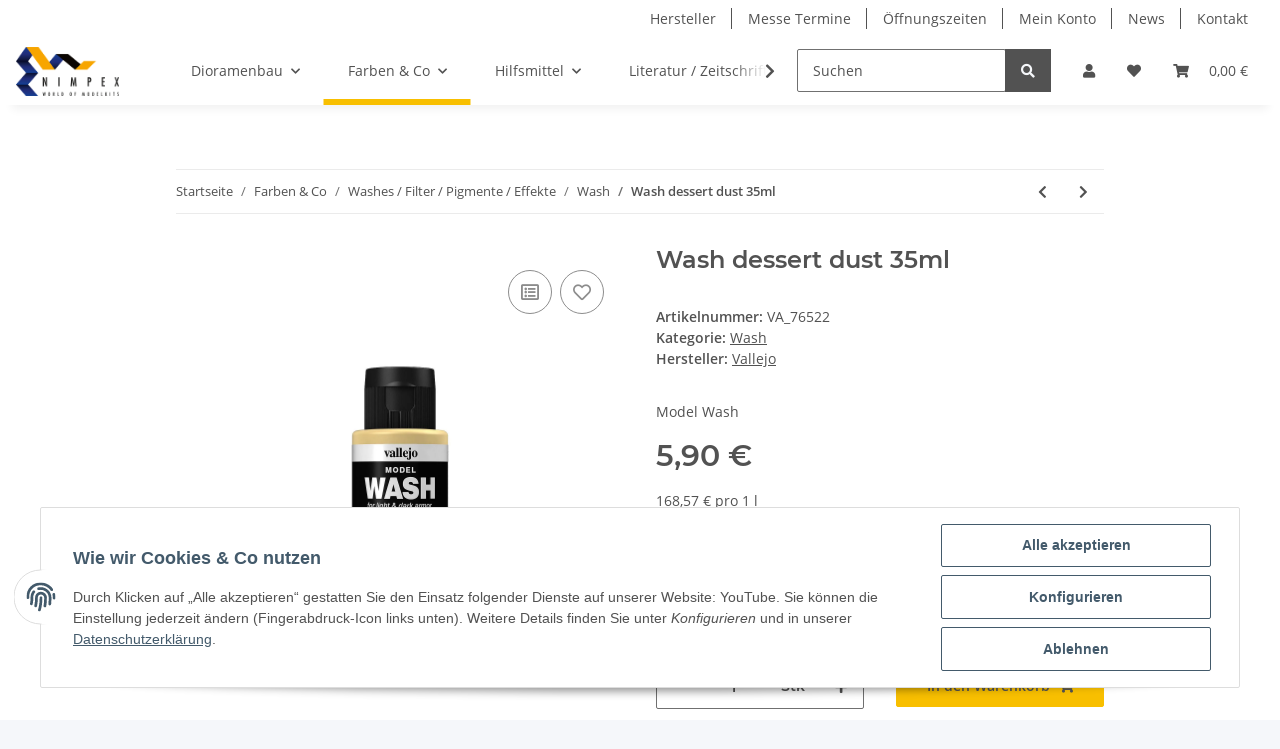

--- FILE ---
content_type: text/html; charset=utf-8
request_url: https://nimpex.de/Wash-dessert-dust-35ml
body_size: 31928
content:

    
                    
    <!DOCTYPE html>
    <html lang="de" itemscope itemtype="https://schema.org/ItemPage"
          >
    
    <head>
        
            <meta http-equiv="content-type" content="text/html; charset=utf-8">
            <meta name="description" itemprop="description" content="Nimpex.de Model Wash">
                        <meta name="viewport" content="width=device-width, initial-scale=1.0">
            <meta http-equiv="X-UA-Compatible" content="IE=edge">
                        <meta name="robots" content="index, follow">

            <meta itemprop="url" content="https://nimpex.de/Wash-dessert-dust-35ml"/>
            
                <meta name="theme-color" content="#f8bf00">
            
            <meta property="og:type" content="website" />
            <meta property="og:site_name" content="Wash dessert dust 35ml, 5,90 &euro;" />
            <meta property="og:title" content="Wash dessert dust 35ml, 5,90 &euro;" />
            <meta property="og:description" content="Nimpex.de Model Wash" />
            <meta property="og:url" content="https://nimpex.de/Wash-dessert-dust-35ml"/>

                                    
                            <meta itemprop="image" content="https://nimpex.de/media/image/product/2977/lg/wash-dessert-dust-35ml.jpg" />
                <meta property="og:image" content="https://nimpex.de/media/image/product/2977/lg/wash-dessert-dust-35ml.jpg">
                <meta property="og:image:width" content="1800" />
                <meta property="og:image:height" content="1800" />
                    

        <title itemprop="name">Wash dessert dust 35ml, 5,90 &euro;</title>

                    <link rel="canonical" href="https://nimpex.de/Wash-dessert-dust-35ml">
        
        

        
            <link rel="icon" href="https://nimpex.de/favicon-default.ico">
        

        
                                                    
                <style id="criticalCSS">
                    
                        :root{--blue: #007bff;--indigo: #6610f2;--purple: #6f42c1;--pink: #e83e8c;--red: #dc3545;--orange: #fd7e14;--yellow: #ffc107;--green: #28a745;--teal: #20c997;--cyan: #17a2b8;--white: #ffffff;--gray: #707070;--gray-dark: #343a40;--primary: #F8BF00;--secondary: #525252;--success: #1C871E;--info: #525252;--warning: #f39932;--danger: #b90000;--light: #f5f7fa;--dark: #525252;--gray: #707070;--gray-light: #f5f7fa;--gray-medium: #ebebeb;--gray-dark: #9b9b9b;--gray-darker: #525252;--breakpoint-xs: 0;--breakpoint-sm: 576px;--breakpoint-md: 768px;--breakpoint-lg: 992px;--breakpoint-xl: 1300px;--font-family-sans-serif: "Open Sans", sans-serif;--font-family-monospace: SFMono-Regular, Menlo, Monaco, Consolas, "Liberation Mono", "Courier New", monospace}*,*::before,*::after{box-sizing:border-box}html{font-family:sans-serif;line-height:1.15;-webkit-text-size-adjust:100%;-webkit-tap-highlight-color:rgba(0, 0, 0, 0)}article,aside,figcaption,figure,footer,header,hgroup,main,nav,section{display:block}body{margin:0;font-family:"Open Sans", sans-serif;font-size:0.875rem;font-weight:400;line-height:1.5;color:#525252;text-align:left;background-color:#f5f7fa}[tabindex="-1"]:focus:not(:focus-visible){outline:0 !important}hr{box-sizing:content-box;height:0;overflow:visible}h1,h2,h3,h4,h5,h6{margin-top:0;margin-bottom:1rem}p{margin-top:0;margin-bottom:1rem}abbr[title],abbr[data-original-title]{text-decoration:underline;text-decoration:underline dotted;cursor:help;border-bottom:0;text-decoration-skip-ink:none}address{margin-bottom:1rem;font-style:normal;line-height:inherit}ol,ul,dl{margin-top:0;margin-bottom:1rem}ol ol,ul ul,ol ul,ul ol{margin-bottom:0}dt{font-weight:700}dd{margin-bottom:0.5rem;margin-left:0}blockquote{margin:0 0 1rem}b,strong{font-weight:bolder}small{font-size:80%}sub,sup{position:relative;font-size:75%;line-height:0;vertical-align:baseline}sub{bottom:-0.25em}sup{top:-0.5em}a{color:#525252;text-decoration:underline;background-color:transparent}a:hover{color:#F8BF00;text-decoration:none}a:not([href]):not([class]){color:inherit;text-decoration:none}a:not([href]):not([class]):hover{color:inherit;text-decoration:none}pre,code,kbd,samp{font-family:SFMono-Regular, Menlo, Monaco, Consolas, "Liberation Mono", "Courier New", monospace;font-size:1em}pre{margin-top:0;margin-bottom:1rem;overflow:auto;-ms-overflow-style:scrollbar}figure{margin:0 0 1rem}img{vertical-align:middle;border-style:none}svg{overflow:hidden;vertical-align:middle}table{border-collapse:collapse}caption{padding-top:0.75rem;padding-bottom:0.75rem;color:#707070;text-align:left;caption-side:bottom}th{text-align:inherit;text-align:-webkit-match-parent}label{display:inline-block;margin-bottom:0.5rem}button{border-radius:0}button:focus:not(:focus-visible){outline:0}input,button,select,optgroup,textarea{margin:0;font-family:inherit;font-size:inherit;line-height:inherit}button,input{overflow:visible}button,select{text-transform:none}[role="button"]{cursor:pointer}select{word-wrap:normal}button,[type="button"],[type="reset"],[type="submit"]{-webkit-appearance:button}button:not(:disabled),[type="button"]:not(:disabled),[type="reset"]:not(:disabled),[type="submit"]:not(:disabled){cursor:pointer}button::-moz-focus-inner,[type="button"]::-moz-focus-inner,[type="reset"]::-moz-focus-inner,[type="submit"]::-moz-focus-inner{padding:0;border-style:none}input[type="radio"],input[type="checkbox"]{box-sizing:border-box;padding:0}textarea{overflow:auto;resize:vertical}fieldset{min-width:0;padding:0;margin:0;border:0}legend{display:block;width:100%;max-width:100%;padding:0;margin-bottom:0.5rem;font-size:1.5rem;line-height:inherit;color:inherit;white-space:normal}progress{vertical-align:baseline}[type="number"]::-webkit-inner-spin-button,[type="number"]::-webkit-outer-spin-button{height:auto}[type="search"]{outline-offset:-2px;-webkit-appearance:none}[type="search"]::-webkit-search-decoration{-webkit-appearance:none}::-webkit-file-upload-button{font:inherit;-webkit-appearance:button}output{display:inline-block}summary{display:list-item;cursor:pointer}template{display:none}[hidden]{display:none !important}.img-fluid{max-width:100%;height:auto}.img-thumbnail{padding:0.25rem;background-color:#f5f7fa;border:1px solid #dee2e6;border-radius:0.125rem;box-shadow:0 1px 2px rgba(0, 0, 0, 0.075);max-width:100%;height:auto}.figure{display:inline-block}.figure-img{margin-bottom:0.5rem;line-height:1}.figure-caption{font-size:90%;color:#707070}code{font-size:87.5%;color:#e83e8c;word-wrap:break-word}a>code{color:inherit}kbd{padding:0.2rem 0.4rem;font-size:87.5%;color:#ffffff;background-color:#212529;border-radius:0.125rem;box-shadow:inset 0 -0.1rem 0 rgba(0, 0, 0, 0.25)}kbd kbd{padding:0;font-size:100%;font-weight:700;box-shadow:none}pre{display:block;font-size:87.5%;color:#212529}pre code{font-size:inherit;color:inherit;word-break:normal}.pre-scrollable{max-height:340px;overflow-y:scroll}.container,.container-fluid,.container-sm,.container-md,.container-lg,.container-xl{width:100%;padding-right:1rem;padding-left:1rem;margin-right:auto;margin-left:auto}@media (min-width:576px){.container,.container-sm{max-width:97vw}}@media (min-width:768px){.container,.container-sm,.container-md{max-width:720px}}@media (min-width:992px){.container,.container-sm,.container-md,.container-lg{max-width:960px}}@media (min-width:1300px){.container,.container-sm,.container-md,.container-lg,.container-xl{max-width:1250px}}.row{display:flex;flex-wrap:wrap;margin-right:-1rem;margin-left:-1rem}.no-gutters{margin-right:0;margin-left:0}.no-gutters>.col,.no-gutters>[class*="col-"]{padding-right:0;padding-left:0}.col-1,.col-2,.col-3,.col-4,.col-5,.col-6,.col-7,.col-8,.col-9,.col-10,.col-11,.col-12,.col,.col-auto,.col-sm-1,.col-sm-2,.col-sm-3,.col-sm-4,.col-sm-5,.col-sm-6,.col-sm-7,.col-sm-8,.col-sm-9,.col-sm-10,.col-sm-11,.col-sm-12,.col-sm,.col-sm-auto,.col-md-1,.col-md-2,.col-md-3,.col-md-4,.col-md-5,.col-md-6,.col-md-7,.col-md-8,.col-md-9,.col-md-10,.col-md-11,.col-md-12,.col-md,.col-md-auto,.col-lg-1,.col-lg-2,.col-lg-3,.col-lg-4,.col-lg-5,.col-lg-6,.col-lg-7,.col-lg-8,.col-lg-9,.col-lg-10,.col-lg-11,.col-lg-12,.col-lg,.col-lg-auto,.col-xl-1,.col-xl-2,.col-xl-3,.col-xl-4,.col-xl-5,.col-xl-6,.col-xl-7,.col-xl-8,.col-xl-9,.col-xl-10,.col-xl-11,.col-xl-12,.col-xl,.col-xl-auto{position:relative;width:100%;padding-right:1rem;padding-left:1rem}.col{flex-basis:0;flex-grow:1;max-width:100%}.row-cols-1>*{flex:0 0 100%;max-width:100%}.row-cols-2>*{flex:0 0 50%;max-width:50%}.row-cols-3>*{flex:0 0 33.3333333333%;max-width:33.3333333333%}.row-cols-4>*{flex:0 0 25%;max-width:25%}.row-cols-5>*{flex:0 0 20%;max-width:20%}.row-cols-6>*{flex:0 0 16.6666666667%;max-width:16.6666666667%}.col-auto{flex:0 0 auto;width:auto;max-width:100%}.col-1{flex:0 0 8.33333333%;max-width:8.33333333%}.col-2{flex:0 0 16.66666667%;max-width:16.66666667%}.col-3{flex:0 0 25%;max-width:25%}.col-4{flex:0 0 33.33333333%;max-width:33.33333333%}.col-5{flex:0 0 41.66666667%;max-width:41.66666667%}.col-6{flex:0 0 50%;max-width:50%}.col-7{flex:0 0 58.33333333%;max-width:58.33333333%}.col-8{flex:0 0 66.66666667%;max-width:66.66666667%}.col-9{flex:0 0 75%;max-width:75%}.col-10{flex:0 0 83.33333333%;max-width:83.33333333%}.col-11{flex:0 0 91.66666667%;max-width:91.66666667%}.col-12{flex:0 0 100%;max-width:100%}.order-first{order:-1}.order-last{order:13}.order-0{order:0}.order-1{order:1}.order-2{order:2}.order-3{order:3}.order-4{order:4}.order-5{order:5}.order-6{order:6}.order-7{order:7}.order-8{order:8}.order-9{order:9}.order-10{order:10}.order-11{order:11}.order-12{order:12}.offset-1{margin-left:8.33333333%}.offset-2{margin-left:16.66666667%}.offset-3{margin-left:25%}.offset-4{margin-left:33.33333333%}.offset-5{margin-left:41.66666667%}.offset-6{margin-left:50%}.offset-7{margin-left:58.33333333%}.offset-8{margin-left:66.66666667%}.offset-9{margin-left:75%}.offset-10{margin-left:83.33333333%}.offset-11{margin-left:91.66666667%}@media (min-width:576px){.col-sm{flex-basis:0;flex-grow:1;max-width:100%}.row-cols-sm-1>*{flex:0 0 100%;max-width:100%}.row-cols-sm-2>*{flex:0 0 50%;max-width:50%}.row-cols-sm-3>*{flex:0 0 33.3333333333%;max-width:33.3333333333%}.row-cols-sm-4>*{flex:0 0 25%;max-width:25%}.row-cols-sm-5>*{flex:0 0 20%;max-width:20%}.row-cols-sm-6>*{flex:0 0 16.6666666667%;max-width:16.6666666667%}.col-sm-auto{flex:0 0 auto;width:auto;max-width:100%}.col-sm-1{flex:0 0 8.33333333%;max-width:8.33333333%}.col-sm-2{flex:0 0 16.66666667%;max-width:16.66666667%}.col-sm-3{flex:0 0 25%;max-width:25%}.col-sm-4{flex:0 0 33.33333333%;max-width:33.33333333%}.col-sm-5{flex:0 0 41.66666667%;max-width:41.66666667%}.col-sm-6{flex:0 0 50%;max-width:50%}.col-sm-7{flex:0 0 58.33333333%;max-width:58.33333333%}.col-sm-8{flex:0 0 66.66666667%;max-width:66.66666667%}.col-sm-9{flex:0 0 75%;max-width:75%}.col-sm-10{flex:0 0 83.33333333%;max-width:83.33333333%}.col-sm-11{flex:0 0 91.66666667%;max-width:91.66666667%}.col-sm-12{flex:0 0 100%;max-width:100%}.order-sm-first{order:-1}.order-sm-last{order:13}.order-sm-0{order:0}.order-sm-1{order:1}.order-sm-2{order:2}.order-sm-3{order:3}.order-sm-4{order:4}.order-sm-5{order:5}.order-sm-6{order:6}.order-sm-7{order:7}.order-sm-8{order:8}.order-sm-9{order:9}.order-sm-10{order:10}.order-sm-11{order:11}.order-sm-12{order:12}.offset-sm-0{margin-left:0}.offset-sm-1{margin-left:8.33333333%}.offset-sm-2{margin-left:16.66666667%}.offset-sm-3{margin-left:25%}.offset-sm-4{margin-left:33.33333333%}.offset-sm-5{margin-left:41.66666667%}.offset-sm-6{margin-left:50%}.offset-sm-7{margin-left:58.33333333%}.offset-sm-8{margin-left:66.66666667%}.offset-sm-9{margin-left:75%}.offset-sm-10{margin-left:83.33333333%}.offset-sm-11{margin-left:91.66666667%}}@media (min-width:768px){.col-md{flex-basis:0;flex-grow:1;max-width:100%}.row-cols-md-1>*{flex:0 0 100%;max-width:100%}.row-cols-md-2>*{flex:0 0 50%;max-width:50%}.row-cols-md-3>*{flex:0 0 33.3333333333%;max-width:33.3333333333%}.row-cols-md-4>*{flex:0 0 25%;max-width:25%}.row-cols-md-5>*{flex:0 0 20%;max-width:20%}.row-cols-md-6>*{flex:0 0 16.6666666667%;max-width:16.6666666667%}.col-md-auto{flex:0 0 auto;width:auto;max-width:100%}.col-md-1{flex:0 0 8.33333333%;max-width:8.33333333%}.col-md-2{flex:0 0 16.66666667%;max-width:16.66666667%}.col-md-3{flex:0 0 25%;max-width:25%}.col-md-4{flex:0 0 33.33333333%;max-width:33.33333333%}.col-md-5{flex:0 0 41.66666667%;max-width:41.66666667%}.col-md-6{flex:0 0 50%;max-width:50%}.col-md-7{flex:0 0 58.33333333%;max-width:58.33333333%}.col-md-8{flex:0 0 66.66666667%;max-width:66.66666667%}.col-md-9{flex:0 0 75%;max-width:75%}.col-md-10{flex:0 0 83.33333333%;max-width:83.33333333%}.col-md-11{flex:0 0 91.66666667%;max-width:91.66666667%}.col-md-12{flex:0 0 100%;max-width:100%}.order-md-first{order:-1}.order-md-last{order:13}.order-md-0{order:0}.order-md-1{order:1}.order-md-2{order:2}.order-md-3{order:3}.order-md-4{order:4}.order-md-5{order:5}.order-md-6{order:6}.order-md-7{order:7}.order-md-8{order:8}.order-md-9{order:9}.order-md-10{order:10}.order-md-11{order:11}.order-md-12{order:12}.offset-md-0{margin-left:0}.offset-md-1{margin-left:8.33333333%}.offset-md-2{margin-left:16.66666667%}.offset-md-3{margin-left:25%}.offset-md-4{margin-left:33.33333333%}.offset-md-5{margin-left:41.66666667%}.offset-md-6{margin-left:50%}.offset-md-7{margin-left:58.33333333%}.offset-md-8{margin-left:66.66666667%}.offset-md-9{margin-left:75%}.offset-md-10{margin-left:83.33333333%}.offset-md-11{margin-left:91.66666667%}}@media (min-width:992px){.col-lg{flex-basis:0;flex-grow:1;max-width:100%}.row-cols-lg-1>*{flex:0 0 100%;max-width:100%}.row-cols-lg-2>*{flex:0 0 50%;max-width:50%}.row-cols-lg-3>*{flex:0 0 33.3333333333%;max-width:33.3333333333%}.row-cols-lg-4>*{flex:0 0 25%;max-width:25%}.row-cols-lg-5>*{flex:0 0 20%;max-width:20%}.row-cols-lg-6>*{flex:0 0 16.6666666667%;max-width:16.6666666667%}.col-lg-auto{flex:0 0 auto;width:auto;max-width:100%}.col-lg-1{flex:0 0 8.33333333%;max-width:8.33333333%}.col-lg-2{flex:0 0 16.66666667%;max-width:16.66666667%}.col-lg-3{flex:0 0 25%;max-width:25%}.col-lg-4{flex:0 0 33.33333333%;max-width:33.33333333%}.col-lg-5{flex:0 0 41.66666667%;max-width:41.66666667%}.col-lg-6{flex:0 0 50%;max-width:50%}.col-lg-7{flex:0 0 58.33333333%;max-width:58.33333333%}.col-lg-8{flex:0 0 66.66666667%;max-width:66.66666667%}.col-lg-9{flex:0 0 75%;max-width:75%}.col-lg-10{flex:0 0 83.33333333%;max-width:83.33333333%}.col-lg-11{flex:0 0 91.66666667%;max-width:91.66666667%}.col-lg-12{flex:0 0 100%;max-width:100%}.order-lg-first{order:-1}.order-lg-last{order:13}.order-lg-0{order:0}.order-lg-1{order:1}.order-lg-2{order:2}.order-lg-3{order:3}.order-lg-4{order:4}.order-lg-5{order:5}.order-lg-6{order:6}.order-lg-7{order:7}.order-lg-8{order:8}.order-lg-9{order:9}.order-lg-10{order:10}.order-lg-11{order:11}.order-lg-12{order:12}.offset-lg-0{margin-left:0}.offset-lg-1{margin-left:8.33333333%}.offset-lg-2{margin-left:16.66666667%}.offset-lg-3{margin-left:25%}.offset-lg-4{margin-left:33.33333333%}.offset-lg-5{margin-left:41.66666667%}.offset-lg-6{margin-left:50%}.offset-lg-7{margin-left:58.33333333%}.offset-lg-8{margin-left:66.66666667%}.offset-lg-9{margin-left:75%}.offset-lg-10{margin-left:83.33333333%}.offset-lg-11{margin-left:91.66666667%}}@media (min-width:1300px){.col-xl{flex-basis:0;flex-grow:1;max-width:100%}.row-cols-xl-1>*{flex:0 0 100%;max-width:100%}.row-cols-xl-2>*{flex:0 0 50%;max-width:50%}.row-cols-xl-3>*{flex:0 0 33.3333333333%;max-width:33.3333333333%}.row-cols-xl-4>*{flex:0 0 25%;max-width:25%}.row-cols-xl-5>*{flex:0 0 20%;max-width:20%}.row-cols-xl-6>*{flex:0 0 16.6666666667%;max-width:16.6666666667%}.col-xl-auto{flex:0 0 auto;width:auto;max-width:100%}.col-xl-1{flex:0 0 8.33333333%;max-width:8.33333333%}.col-xl-2{flex:0 0 16.66666667%;max-width:16.66666667%}.col-xl-3{flex:0 0 25%;max-width:25%}.col-xl-4{flex:0 0 33.33333333%;max-width:33.33333333%}.col-xl-5{flex:0 0 41.66666667%;max-width:41.66666667%}.col-xl-6{flex:0 0 50%;max-width:50%}.col-xl-7{flex:0 0 58.33333333%;max-width:58.33333333%}.col-xl-8{flex:0 0 66.66666667%;max-width:66.66666667%}.col-xl-9{flex:0 0 75%;max-width:75%}.col-xl-10{flex:0 0 83.33333333%;max-width:83.33333333%}.col-xl-11{flex:0 0 91.66666667%;max-width:91.66666667%}.col-xl-12{flex:0 0 100%;max-width:100%}.order-xl-first{order:-1}.order-xl-last{order:13}.order-xl-0{order:0}.order-xl-1{order:1}.order-xl-2{order:2}.order-xl-3{order:3}.order-xl-4{order:4}.order-xl-5{order:5}.order-xl-6{order:6}.order-xl-7{order:7}.order-xl-8{order:8}.order-xl-9{order:9}.order-xl-10{order:10}.order-xl-11{order:11}.order-xl-12{order:12}.offset-xl-0{margin-left:0}.offset-xl-1{margin-left:8.33333333%}.offset-xl-2{margin-left:16.66666667%}.offset-xl-3{margin-left:25%}.offset-xl-4{margin-left:33.33333333%}.offset-xl-5{margin-left:41.66666667%}.offset-xl-6{margin-left:50%}.offset-xl-7{margin-left:58.33333333%}.offset-xl-8{margin-left:66.66666667%}.offset-xl-9{margin-left:75%}.offset-xl-10{margin-left:83.33333333%}.offset-xl-11{margin-left:91.66666667%}}.nav{display:flex;flex-wrap:wrap;padding-left:0;margin-bottom:0;list-style:none}.nav-link{display:block;padding:0.5rem 1rem;text-decoration:none}.nav-link:hover,.nav-link:focus{text-decoration:none}.nav-link.disabled{color:#707070;pointer-events:none;cursor:default}.nav-tabs{border-bottom:1px solid #dee2e6}.nav-tabs .nav-link{margin-bottom:-1px;border:1px solid transparent;border-top-left-radius:0;border-top-right-radius:0}.nav-tabs .nav-link:hover,.nav-tabs .nav-link:focus{border-color:transparent}.nav-tabs .nav-link.disabled{color:#707070;background-color:transparent;border-color:transparent}.nav-tabs .nav-link.active,.nav-tabs .nav-item.show .nav-link{color:#525252;background-color:transparent;border-color:#F8BF00}.nav-tabs .dropdown-menu{margin-top:-1px;border-top-left-radius:0;border-top-right-radius:0}.nav-pills .nav-link{border-radius:0.125rem}.nav-pills .nav-link.active,.nav-pills .show>.nav-link{color:#ffffff;background-color:#F8BF00}.nav-fill>.nav-link,.nav-fill .nav-item{flex:1 1 auto;text-align:center}.nav-justified>.nav-link,.nav-justified .nav-item{flex-basis:0;flex-grow:1;text-align:center}.tab-content>.tab-pane{display:none}.tab-content>.active{display:block}.navbar{position:relative;display:flex;flex-wrap:wrap;align-items:center;justify-content:space-between;padding:0.4rem 1rem}.navbar .container,.navbar .container-fluid,.navbar .container-sm,.navbar .container-md,.navbar .container-lg,.navbar .container-xl,.navbar>.container-sm,.navbar>.container-md,.navbar>.container-lg,.navbar>.container-xl{display:flex;flex-wrap:wrap;align-items:center;justify-content:space-between}.navbar-brand{display:inline-block;padding-top:0.40625rem;padding-bottom:0.40625rem;margin-right:1rem;font-size:1rem;line-height:inherit;white-space:nowrap}.navbar-brand:hover,.navbar-brand:focus{text-decoration:none}.navbar-nav{display:flex;flex-direction:column;padding-left:0;margin-bottom:0;list-style:none}.navbar-nav .nav-link{padding-right:0;padding-left:0}.navbar-nav .dropdown-menu{position:static;float:none}.navbar-text{display:inline-block;padding-top:0.5rem;padding-bottom:0.5rem}.navbar-collapse{flex-basis:100%;flex-grow:1;align-items:center}.navbar-toggler{padding:0.25rem 0.75rem;font-size:1rem;line-height:1;background-color:transparent;border:1px solid transparent;border-radius:0.125rem}.navbar-toggler:hover,.navbar-toggler:focus{text-decoration:none}.navbar-toggler-icon{display:inline-block;width:1.5em;height:1.5em;vertical-align:middle;content:"";background:50% / 100% 100% no-repeat}.navbar-nav-scroll{max-height:75vh;overflow-y:auto}@media (max-width:575.98px){.navbar-expand-sm>.container,.navbar-expand-sm>.container-fluid,.navbar-expand-sm>.container-sm,.navbar-expand-sm>.container-md,.navbar-expand-sm>.container-lg,.navbar-expand-sm>.container-xl{padding-right:0;padding-left:0}}@media (min-width:576px){.navbar-expand-sm{flex-flow:row nowrap;justify-content:flex-start}.navbar-expand-sm .navbar-nav{flex-direction:row}.navbar-expand-sm .navbar-nav .dropdown-menu{position:absolute}.navbar-expand-sm .navbar-nav .nav-link{padding-right:1.5rem;padding-left:1.5rem}.navbar-expand-sm>.container,.navbar-expand-sm>.container-fluid,.navbar-expand-sm>.container-sm,.navbar-expand-sm>.container-md,.navbar-expand-sm>.container-lg,.navbar-expand-sm>.container-xl{flex-wrap:nowrap}.navbar-expand-sm .navbar-nav-scroll{overflow:visible}.navbar-expand-sm .navbar-collapse{display:flex !important;flex-basis:auto}.navbar-expand-sm .navbar-toggler{display:none}}@media (max-width:767.98px){.navbar-expand-md>.container,.navbar-expand-md>.container-fluid,.navbar-expand-md>.container-sm,.navbar-expand-md>.container-md,.navbar-expand-md>.container-lg,.navbar-expand-md>.container-xl{padding-right:0;padding-left:0}}@media (min-width:768px){.navbar-expand-md{flex-flow:row nowrap;justify-content:flex-start}.navbar-expand-md .navbar-nav{flex-direction:row}.navbar-expand-md .navbar-nav .dropdown-menu{position:absolute}.navbar-expand-md .navbar-nav .nav-link{padding-right:1.5rem;padding-left:1.5rem}.navbar-expand-md>.container,.navbar-expand-md>.container-fluid,.navbar-expand-md>.container-sm,.navbar-expand-md>.container-md,.navbar-expand-md>.container-lg,.navbar-expand-md>.container-xl{flex-wrap:nowrap}.navbar-expand-md .navbar-nav-scroll{overflow:visible}.navbar-expand-md .navbar-collapse{display:flex !important;flex-basis:auto}.navbar-expand-md .navbar-toggler{display:none}}@media (max-width:991.98px){.navbar-expand-lg>.container,.navbar-expand-lg>.container-fluid,.navbar-expand-lg>.container-sm,.navbar-expand-lg>.container-md,.navbar-expand-lg>.container-lg,.navbar-expand-lg>.container-xl{padding-right:0;padding-left:0}}@media (min-width:992px){.navbar-expand-lg{flex-flow:row nowrap;justify-content:flex-start}.navbar-expand-lg .navbar-nav{flex-direction:row}.navbar-expand-lg .navbar-nav .dropdown-menu{position:absolute}.navbar-expand-lg .navbar-nav .nav-link{padding-right:1.5rem;padding-left:1.5rem}.navbar-expand-lg>.container,.navbar-expand-lg>.container-fluid,.navbar-expand-lg>.container-sm,.navbar-expand-lg>.container-md,.navbar-expand-lg>.container-lg,.navbar-expand-lg>.container-xl{flex-wrap:nowrap}.navbar-expand-lg .navbar-nav-scroll{overflow:visible}.navbar-expand-lg .navbar-collapse{display:flex !important;flex-basis:auto}.navbar-expand-lg .navbar-toggler{display:none}}@media (max-width:1299.98px){.navbar-expand-xl>.container,.navbar-expand-xl>.container-fluid,.navbar-expand-xl>.container-sm,.navbar-expand-xl>.container-md,.navbar-expand-xl>.container-lg,.navbar-expand-xl>.container-xl{padding-right:0;padding-left:0}}@media (min-width:1300px){.navbar-expand-xl{flex-flow:row nowrap;justify-content:flex-start}.navbar-expand-xl .navbar-nav{flex-direction:row}.navbar-expand-xl .navbar-nav .dropdown-menu{position:absolute}.navbar-expand-xl .navbar-nav .nav-link{padding-right:1.5rem;padding-left:1.5rem}.navbar-expand-xl>.container,.navbar-expand-xl>.container-fluid,.navbar-expand-xl>.container-sm,.navbar-expand-xl>.container-md,.navbar-expand-xl>.container-lg,.navbar-expand-xl>.container-xl{flex-wrap:nowrap}.navbar-expand-xl .navbar-nav-scroll{overflow:visible}.navbar-expand-xl .navbar-collapse{display:flex !important;flex-basis:auto}.navbar-expand-xl .navbar-toggler{display:none}}.navbar-expand{flex-flow:row nowrap;justify-content:flex-start}.navbar-expand>.container,.navbar-expand>.container-fluid,.navbar-expand>.container-sm,.navbar-expand>.container-md,.navbar-expand>.container-lg,.navbar-expand>.container-xl{padding-right:0;padding-left:0}.navbar-expand .navbar-nav{flex-direction:row}.navbar-expand .navbar-nav .dropdown-menu{position:absolute}.navbar-expand .navbar-nav .nav-link{padding-right:1.5rem;padding-left:1.5rem}.navbar-expand>.container,.navbar-expand>.container-fluid,.navbar-expand>.container-sm,.navbar-expand>.container-md,.navbar-expand>.container-lg,.navbar-expand>.container-xl{flex-wrap:nowrap}.navbar-expand .navbar-nav-scroll{overflow:visible}.navbar-expand .navbar-collapse{display:flex !important;flex-basis:auto}.navbar-expand .navbar-toggler{display:none}.navbar-light .navbar-brand{color:rgba(0, 0, 0, 0.9)}.navbar-light .navbar-brand:hover,.navbar-light .navbar-brand:focus{color:rgba(0, 0, 0, 0.9)}.navbar-light .navbar-nav .nav-link{color:#525252}.navbar-light .navbar-nav .nav-link:hover,.navbar-light .navbar-nav .nav-link:focus{color:#F8BF00}.navbar-light .navbar-nav .nav-link.disabled{color:rgba(0, 0, 0, 0.3)}.navbar-light .navbar-nav .show>.nav-link,.navbar-light .navbar-nav .active>.nav-link,.navbar-light .navbar-nav .nav-link.show,.navbar-light .navbar-nav .nav-link.active{color:rgba(0, 0, 0, 0.9)}.navbar-light .navbar-toggler{color:#525252;border-color:rgba(0, 0, 0, 0.1)}.navbar-light .navbar-toggler-icon{background-image:url("data:image/svg+xml,%3csvg xmlns='http://www.w3.org/2000/svg' width='30' height='30' viewBox='0 0 30 30'%3e%3cpath stroke='%23525252' stroke-linecap='round' stroke-miterlimit='10' stroke-width='2' d='M4 7h22M4 15h22M4 23h22'/%3e%3c/svg%3e")}.navbar-light .navbar-text{color:#525252}.navbar-light .navbar-text a{color:rgba(0, 0, 0, 0.9)}.navbar-light .navbar-text a:hover,.navbar-light .navbar-text a:focus{color:rgba(0, 0, 0, 0.9)}.navbar-dark .navbar-brand{color:#ffffff}.navbar-dark .navbar-brand:hover,.navbar-dark .navbar-brand:focus{color:#ffffff}.navbar-dark .navbar-nav .nav-link{color:rgba(255, 255, 255, 0.5)}.navbar-dark .navbar-nav .nav-link:hover,.navbar-dark .navbar-nav .nav-link:focus{color:rgba(255, 255, 255, 0.75)}.navbar-dark .navbar-nav .nav-link.disabled{color:rgba(255, 255, 255, 0.25)}.navbar-dark .navbar-nav .show>.nav-link,.navbar-dark .navbar-nav .active>.nav-link,.navbar-dark .navbar-nav .nav-link.show,.navbar-dark .navbar-nav .nav-link.active{color:#ffffff}.navbar-dark .navbar-toggler{color:rgba(255, 255, 255, 0.5);border-color:rgba(255, 255, 255, 0.1)}.navbar-dark .navbar-toggler-icon{background-image:url("data:image/svg+xml,%3csvg xmlns='http://www.w3.org/2000/svg' width='30' height='30' viewBox='0 0 30 30'%3e%3cpath stroke='rgba%28255, 255, 255, 0.5%29' stroke-linecap='round' stroke-miterlimit='10' stroke-width='2' d='M4 7h22M4 15h22M4 23h22'/%3e%3c/svg%3e")}.navbar-dark .navbar-text{color:rgba(255, 255, 255, 0.5)}.navbar-dark .navbar-text a{color:#ffffff}.navbar-dark .navbar-text a:hover,.navbar-dark .navbar-text a:focus{color:#ffffff}.pagination-sm .page-item.active .page-link::after,.pagination-sm .page-item.active .page-text::after{left:0.375rem;right:0.375rem}.pagination-lg .page-item.active .page-link::after,.pagination-lg .page-item.active .page-text::after{left:1.125rem;right:1.125rem}.page-item{position:relative}.page-item.active{font-weight:700}.page-item.active .page-link::after,.page-item.active .page-text::after{content:"";position:absolute;left:0.5625rem;bottom:0;right:0.5625rem;border-bottom:4px solid #F8BF00}@media (min-width:768px){.dropdown-item.page-item{background-color:transparent}}.page-link,.page-text{text-decoration:none}.pagination{margin-bottom:0;justify-content:space-between;align-items:center}@media (min-width:768px){.pagination{justify-content:normal}.pagination .dropdown>.btn{display:none}.pagination .dropdown-menu{position:static !important;transform:none !important;display:flex;margin:0;padding:0;border:0;min-width:auto}.pagination .dropdown-item{width:auto;display:inline-block;padding:0}.pagination .dropdown-item.active{background-color:transparent;color:#525252}.pagination .dropdown-item:hover{background-color:transparent}.pagination .pagination-site{display:none}}@media (max-width:767.98px){.pagination .dropdown-item{padding:0}.pagination .dropdown-item.active .page-link,.pagination .dropdown-item.active .page-text,.pagination .dropdown-item:active .page-link,.pagination .dropdown-item:active .page-text{color:#525252}}.productlist-page-nav{align-items:center}.productlist-page-nav .pagination{margin:0}.productlist-page-nav .displayoptions{margin-bottom:1rem}@media (min-width:768px){.productlist-page-nav .displayoptions{margin-bottom:0}}.productlist-page-nav .displayoptions .btn-group+.btn-group+.btn-group{margin-left:0.5rem}.productlist-page-nav .result-option-wrapper{margin-right:0.5rem}.productlist-page-nav .productlist-item-info{margin-bottom:0.5rem;margin-left:auto;margin-right:auto;display:flex}@media (min-width:768px){.productlist-page-nav .productlist-item-info{margin-right:0;margin-bottom:0}.productlist-page-nav .productlist-item-info.productlist-item-border{border-right:1px solid #ebebeb;padding-right:1rem}}.productlist-page-nav.productlist-page-nav-header-m{margin-top:3rem}@media (min-width:768px){.productlist-page-nav.productlist-page-nav-header-m{margin-top:2rem}.productlist-page-nav.productlist-page-nav-header-m>.col{margin-top:1rem}}.productlist-page-nav-bottom{margin-bottom:2rem}.pagination-wrapper{margin-bottom:1rem;align-items:center;border-top:1px solid #f5f7fa;border-bottom:1px solid #f5f7fa;padding-top:0.5rem;padding-bottom:0.5rem}.pagination-wrapper .pagination-entries{font-weight:700;margin-bottom:1rem}@media (min-width:768px){.pagination-wrapper .pagination-entries{margin-bottom:0}}.pagination-wrapper .pagination-selects{margin-left:auto;margin-top:1rem}@media (min-width:768px){.pagination-wrapper .pagination-selects{margin-left:0;margin-top:0}}.pagination-wrapper .pagination-selects .pagination-selects-entries{margin-bottom:1rem}@media (min-width:768px){.pagination-wrapper .pagination-selects .pagination-selects-entries{margin-right:1rem;margin-bottom:0}}.pagination-no-wrapper{border:0;padding-top:0;padding-bottom:0}.fa,.fas,.far,.fal{display:inline-block}h1,h2,h3,h4,h5,h6,.h1,.h2,.h3,.productlist-filter-headline,.sidepanel-left .box-normal .box-normal-link,.h4,.h5,.h6{margin-bottom:1rem;font-family:Montserrat, sans-serif;font-weight:400;line-height:1.2;color:#525252}h1,.h1{font-size:1.875rem}h2,.h2{font-size:1.5rem}h3,.h3,.productlist-filter-headline,.sidepanel-left .box-normal .box-normal-link{font-size:1rem}h4,.h4{font-size:0.875rem}h5,.h5{font-size:0.875rem}h6,.h6{font-size:0.875rem}.banner .img-fluid{width:100%}.label-slide .form-group:not(.exclude-from-label-slide):not(.checkbox) label{display:none}.modal{display:none}.carousel-thumbnails .slick-arrow{opacity:0}.consent-modal:not(.active){display:none}.consent-banner-icon{width:1em;height:1em}.mini>#consent-banner{display:none}html{overflow-y:scroll}.dropdown-menu{display:none}.dropdown-toggle::after{content:"";margin-left:0.5rem;display:inline-block}.list-unstyled,.list-icons{padding-left:0;list-style:none}.input-group{position:relative;display:flex;flex-wrap:wrap;align-items:stretch;width:100%}.input-group>.form-control{flex:1 1 auto;width:1%}#main-wrapper,#header-top-bar,header{background:#ffffff}.container-fluid-xl{max-width:103.125rem}.nav-dividers .nav-item{position:relative}.nav-dividers .nav-item:not(:last-child)::after{content:"";position:absolute;right:0;top:0.5rem;height:calc(100% - 1rem);border-right:0.0625rem solid currentColor}.nav-link{text-decoration:none}.nav-scrollbar{overflow:hidden;display:flex;align-items:center}.nav-scrollbar .nav,.nav-scrollbar .navbar-nav{flex-wrap:nowrap}.nav-scrollbar .nav-item{white-space:nowrap}.nav-scrollbar-inner{overflow-x:auto;padding-bottom:1.5rem;align-self:flex-start}#shop-nav{align-items:center;flex-shrink:0;margin-left:auto}@media (max-width:767.98px){#shop-nav .nav-link{padding-left:0.7rem;padding-right:0.7rem}}.search-wrapper{width:100%}.has-left-sidebar .breadcrumb-container{padding-left:0;padding-right:0}.breadcrumb{display:flex;flex-wrap:wrap;padding:0.5rem 0;margin-bottom:0;list-style:none;background-color:transparent;border-radius:0}.breadcrumb-item+.breadcrumb-item{padding-left:0.5rem}.breadcrumb-item+.breadcrumb-item::before{display:inline-block;padding-right:0.5rem;color:#707070;content:"/"}.breadcrumb-item.active{color:#525252;font-weight:700}.breadcrumb-item.first::before{display:none}.breadcrumb-wrapper{margin-bottom:2rem}@media (min-width:992px){.breadcrumb-wrapper{border-style:solid;border-color:#ebebeb;border-width:1px 0}}.breadcrumb{font-size:0.8125rem}.breadcrumb a{text-decoration:none}.breadcrumb-back{padding-right:1rem;margin-right:1rem;border-right:1px solid #ebebeb}.breadcrumb-item{display:none}@media (min-width:768px){.breadcrumb-item{display:flex}}@media (min-width:768px){.breadcrumb-arrow{display:none}}#header-top-bar{position:relative;background-color:#ffffff;z-index:1021;flex-direction:row-reverse}#header-top-bar,header{background-color:#ffffff;color:#525252}#header-top-bar a:not(.dropdown-item):not(.btn),header a:not(.dropdown-item):not(.btn){text-decoration:none;color:#525252}#header-top-bar a:not(.dropdown-item):not(.btn):hover,header a:not(.dropdown-item):not(.btn):hover{color:#F8BF00}.img-aspect-ratio{width:100%;height:auto}header{box-shadow:0 1rem 0.5625rem -0.75rem rgba(0, 0, 0, 0.06);position:relative;z-index:1020}header .form-control,header .form-control:focus{background-color:#ffffff;color:#525252}header .navbar{padding:0;position:static}@media (min-width:992px){header{padding-bottom:0}header .navbar-brand{margin-right:3rem}}header .navbar-brand{padding-top:0.4rem;padding-bottom:0.4rem}header .navbar-brand img{height:2rem;width:auto}header .navbar-toggler{color:#525252}header .nav-right .dropdown-menu{margin-top:-0.03125rem;box-shadow:inset 0 1rem 0.5625rem -0.75rem rgba(0, 0, 0, 0.06)}@media (min-width:992px){header .navbar-brand{padding-top:0.6rem;padding-bottom:0.6rem}header .navbar-brand img{height:3.0625rem}header .navbar-collapse{height:4.3125rem}header .navbar-nav>.nav-item>.nav-link{position:relative;padding:1.5rem}header .navbar-nav>.nav-item>.nav-link::before{content:"";position:absolute;bottom:0;left:50%;transform:translateX(-50%);border-width:0 0 6px;border-color:#F8BF00;border-style:solid;transition:width 0.4s;width:0}header .navbar-nav>.nav-item.active>.nav-link::before,header .navbar-nav>.nav-item:hover>.nav-link::before,header .navbar-nav>.nav-item.hover>.nav-link::before{width:100%}header .navbar-nav>.nav-item .nav{flex-wrap:wrap}header .navbar-nav .nav .nav-link{padding:0}header .navbar-nav .nav .nav-link::after{display:none}header .navbar-nav .dropdown .nav-item{width:100%}header .nav-mobile-body{align-self:flex-start;width:100%}header .nav-scrollbar-inner{width:100%}header .nav-right .nav-link{padding-top:1.5rem;padding-bottom:1.5rem}}.btn{display:inline-block;font-weight:600;color:#525252;text-align:center;vertical-align:middle;user-select:none;background-color:transparent;border:1px solid transparent;padding:0.625rem 0.9375rem;font-size:0.875rem;line-height:1.5;border-radius:0.125rem}.btn.disabled,.btn:disabled{opacity:0.65;box-shadow:none}.btn:not(:disabled):not(.disabled):active,.btn:not(:disabled):not(.disabled).active{box-shadow:none}.form-control{display:block;width:100%;height:calc(1.5em + 1.25rem + 2px);padding:0.625rem 0.9375rem;font-size:0.875rem;font-weight:400;line-height:1.5;color:#525252;background-color:#ffffff;background-clip:padding-box;border:1px solid #707070;border-radius:0.125rem;box-shadow:inset 0 1px 1px rgba(0, 0, 0, 0.075);transition:border-color 0.15s ease-in-out, box-shadow 0.15s ease-in-out}@media (prefers-reduced-motion:reduce){.form-control{transition:none}}.square{display:flex;position:relative}.square::before{content:"";display:inline-block;padding-bottom:100%}#product-offer .product-info ul.info-essential{margin:2rem 0;padding-left:0;list-style:none}.price_wrapper{margin-bottom:1.5rem}.price_wrapper .price{display:inline-block}.price_wrapper .bulk-prices{margin-top:1rem}.price_wrapper .bulk-prices .bulk-price{margin-right:0.25rem}#product-offer .product-info{border:0}#product-offer .product-info .bordered-top-bottom{padding:1rem;border-top:1px solid #f5f7fa;border-bottom:1px solid #f5f7fa}#product-offer .product-info ul.info-essential{margin:2rem 0}#product-offer .product-info .shortdesc{margin-bottom:1rem}#product-offer .product-info .product-offer{margin-bottom:2rem}#product-offer .product-info .product-offer>.row{margin-bottom:1.5rem}#product-offer .product-info .stock-information{border-top:1px solid #ebebeb;border-bottom:1px solid #ebebeb;align-items:flex-end}#product-offer .product-info .stock-information.stock-information-p{padding-top:1rem;padding-bottom:1rem}@media (max-width:767.98px){#product-offer .product-info .stock-information{margin-top:1rem}}#product-offer .product-info .question-on-item{margin-left:auto}#product-offer .product-info .question-on-item .question{padding:0}.flex-row-reverse{flex-direction:row-reverse !important}.flex-column{flex-direction:column !important}.justify-content-start{justify-content:flex-start !important}.collapse:not(.show){display:none}.d-none{display:none !important}.d-block{display:block !important}.d-flex{display:flex !important}.d-inline-block{display:inline-block !important}@media (min-width:992px){.d-lg-none{display:none !important}.d-lg-block{display:block !important}.d-lg-flex{display:flex !important}}@media (min-width:768px){.d-md-none{display:none !important}.d-md-block{display:block !important}.d-md-flex{display:flex !important}.d-md-inline-block{display:inline-block !important}}@media (min-width:992px){.justify-content-lg-end{justify-content:flex-end !important}}.list-gallery{display:flex;flex-direction:column}.list-gallery .second-wrapper{position:absolute;top:0;left:0;width:100%;height:100%}.list-gallery img.second{opacity:0}.form-group{margin-bottom:1rem}.btn-secondary{background-color:#525252;color:#f5f7fa}.btn-outline-secondary{color:#525252;border-color:#525252}.btn-group{display:inline-flex}.productlist-filter-headline{border-bottom:1px solid #ebebeb;padding-bottom:0.5rem;margin-bottom:1rem}hr{margin-top:1rem;margin-bottom:1rem;border:0;border-top:1px solid rgba(0, 0, 0, 0.1)}.badge-circle-1{background-color:#ffffff}#content{padding-bottom:3rem}#content-wrapper{margin-top:0}#content-wrapper.has-fluid{padding-top:1rem}#content-wrapper:not(.has-fluid){padding-top:2rem}@media (min-width:992px){#content-wrapper:not(.has-fluid){padding-top:4rem}}.content-cats-small{margin-bottom:3rem}@media (min-width:768px){.content-cats-small>div{margin-bottom:1rem}}.content-cats-small .sub-categories{display:flex;flex-direction:column;flex-grow:1;flex-basis:auto;align-items:stretch;justify-content:flex-start;height:100%}.content-cats-small .sub-categories .subcategories-image{justify-content:center;align-items:flex-start;margin-bottom:1rem}.content-cats-small::after{display:block;clear:both;content:""}.content-cats-small .outer{margin-bottom:0.5rem}.content-cats-small .caption{margin-bottom:0.5rem}@media (min-width:768px){.content-cats-small .caption{text-align:center}}.content-cats-small hr{margin-top:1rem;margin-bottom:1rem;padding-left:0;list-style:none}aside h4{margin-bottom:1rem}aside .card{border:none;box-shadow:none;background-color:transparent}aside .card .card-title{margin-bottom:0.5rem;font-size:1.5rem;font-weight:600}aside .card.card-default .card-heading{border-bottom:none;padding-left:0;padding-right:0}aside .card.card-default>.card-heading>.card-title{color:#525252;font-weight:600;border-bottom:1px solid #ebebeb;padding:10px 0}aside .card>.card-body{padding:0}aside .card>.card-body .card-title{font-weight:600}aside .nav-panel .nav{flex-wrap:initial}aside .nav-panel>.nav>.active>.nav-link{border-bottom:0.375rem solid #F8BF00;cursor:pointer}aside .nav-panel .active>.nav-link{font-weight:700}aside .nav-panel .nav-link[aria-expanded=true] i.fa-chevron-down{transform:rotate(180deg)}aside .nav-panel .nav-link,aside .nav-panel .nav-item{clear:left}aside .box .nav-link,aside .box .nav a,aside .box .dropdown-menu .dropdown-item{text-decoration:none;white-space:normal}aside .box .nav-link{padding-left:0;padding-right:0}aside .box .snippets-categories-nav-link-child{padding-left:0.5rem;padding-right:0.5rem}aside .box-monthlynews a .value{text-decoration:underline}aside .box-monthlynews a .value:hover{text-decoration:none}.box-categories .dropdown .collapse,.box-linkgroup .dropdown .collapse{background:#f5f7fa}.box-categories .nav-link{cursor:pointer}.box_login .register{text-decoration:underline}.box_login .register:hover{text-decoration:none}.box_login .register .fa{color:#F8BF00}.box_login .resetpw{text-decoration:underline}.box_login .resetpw:hover{text-decoration:none}.jqcloud-word.w0{color:#fbd966;font-size:70%}.jqcloud-word.w1{color:#fad352;font-size:100%}.jqcloud-word.w2{color:#face3d;font-size:130%}.jqcloud-word.w3{color:#f9c929;font-size:160%}.jqcloud-word.w4{color:#f9c414;font-size:190%}.jqcloud-word.w5{color:#f8bf00;font-size:220%}.jqcloud-word.w6{color:#e4b000;font-size:250%}.jqcloud-word.w7{color:#d0a000;font-size:280%}.jqcloud{line-height:normal;overflow:hidden;position:relative}.jqcloud-word a{color:inherit !important;font-size:inherit !important;text-decoration:none !important}.jqcloud-word a:hover{color:#F8BF00 !important}.searchcloud{width:100%;height:200px}#footer-boxes .card{background:transparent;border:0}#footer-boxes .card a{text-decoration:none}@media (min-width:768px){.box-normal{margin-bottom:1.5rem}}.box-normal .box-normal-link{text-decoration:none;font-weight:700;margin-bottom:0.5rem}@media (min-width:768px){.box-normal .box-normal-link{display:none}}.box-filter-hr{margin-top:0.5rem;margin-bottom:0.5rem}.box-normal-hr{margin-top:1rem;margin-bottom:1rem;display:flex}@media (min-width:768px){.box-normal-hr{display:none}}.box-last-seen .box-last-seen-item{margin-bottom:1rem}.box-nav-item{margin-top:0.5rem}@media (min-width:768px){.box-nav-item{margin-top:0}}.box-login .box-login-resetpw{margin-bottom:0.5rem;padding-left:0;padding-right:0;display:block}.box-slider{margin-bottom:1.5rem}.box-link-wrapper{align-items:center;display:flex}.box-link-wrapper i.snippets-filter-item-icon-right{color:#707070}.box-link-wrapper .badge{margin-left:auto}.box-delete-button{text-align:right;white-space:nowrap}.box-delete-button .remove{float:right}.box-filter-price .box-filter-price-collapse{padding-bottom:1.5rem}.hr-no-top{margin-top:0;margin-bottom:1rem}.characteristic-collapse-btn-inner img{margin-right:0.25rem}#search{margin-right:1rem;display:none}@media (min-width:992px){#search{display:block}}#footer{background-color:#f5f7fa;color:#525252}.toggler-logo-wrapper{float:left}@media (max-width:991.98px){.toggler-logo-wrapper{position:absolute}.toggler-logo-wrapper .logo-wrapper{float:left}.toggler-logo-wrapper .burger-menu-wrapper{float:left;padding-top:1rem}}.navbar .container{display:block}.lazyloading{color:transparent;width:auto;height:auto;max-width:40px;max-height:40px}.lazyload{opacity:0 !important}
                    
                    
                                                                            @media (min-width: 992px) {
                                header .navbar-brand img {
                                    height: 49px;
                                }
                                                                    nav.navbar {
                                        height: calc(49px + 1.2rem);
                                    }
                                                            }
                                            
                </style>
            
                                                            <link rel="preload" href="https://nimpex.de/templates/NOVA/themes/clear/clear.css?v=1.0.0" as="style"
                          onload="this.onload=null;this.rel='stylesheet'">
                                    <link rel="preload" href="https://nimpex.de/templates/NOVA/themes/clear/custom.css?v=1.0.0" as="style"
                          onload="this.onload=null;this.rel='stylesheet'">
                                                                    
                <noscript>
                                            <link rel="stylesheet" href="https://nimpex.de/templates/NOVA/themes/clear/clear.css?v=1.0.0">
                                            <link rel="stylesheet" href="https://nimpex.de/templates/NOVA/themes/clear/custom.css?v=1.0.0">
                                                                                                    </noscript>
            
                                    <script>
                /*! loadCSS rel=preload polyfill. [c]2017 Filament Group, Inc. MIT License */
                (function (w) {
                    "use strict";
                    if (!w.loadCSS) {
                        w.loadCSS = function (){};
                    }
                    var rp = loadCSS.relpreload = {};
                    rp.support                  = (function () {
                        var ret;
                        try {
                            ret = w.document.createElement("link").relList.supports("preload");
                        } catch (e) {
                            ret = false;
                        }
                        return function () {
                            return ret;
                        };
                    })();
                    rp.bindMediaToggle          = function (link) {
                        var finalMedia = link.media || "all";

                        function enableStylesheet() {
                            if (link.addEventListener) {
                                link.removeEventListener("load", enableStylesheet);
                            } else if (link.attachEvent) {
                                link.detachEvent("onload", enableStylesheet);
                            }
                            link.setAttribute("onload", null);
                            link.media = finalMedia;
                        }

                        if (link.addEventListener) {
                            link.addEventListener("load", enableStylesheet);
                        } else if (link.attachEvent) {
                            link.attachEvent("onload", enableStylesheet);
                        }
                        setTimeout(function () {
                            link.rel   = "stylesheet";
                            link.media = "only x";
                        });
                        setTimeout(enableStylesheet, 3000);
                    };

                    rp.poly = function () {
                        if (rp.support()) {
                            return;
                        }
                        var links = w.document.getElementsByTagName("link");
                        for (var i = 0; i < links.length; i++) {
                            var link = links[i];
                            if (link.rel === "preload" && link.getAttribute("as") === "style" && !link.getAttribute("data-loadcss")) {
                                link.setAttribute("data-loadcss", true);
                                rp.bindMediaToggle(link);
                            }
                        }
                    };

                    if (!rp.support()) {
                        rp.poly();

                        var run = w.setInterval(rp.poly, 500);
                        if (w.addEventListener) {
                            w.addEventListener("load", function () {
                                rp.poly();
                                w.clearInterval(run);
                            });
                        } else if (w.attachEvent) {
                            w.attachEvent("onload", function () {
                                rp.poly();
                                w.clearInterval(run);
                            });
                        }
                    }

                    if (typeof exports !== "undefined") {
                        exports.loadCSS = loadCSS;
                    }
                    else {
                        w.loadCSS = loadCSS;
                    }
                }(typeof global !== "undefined" ? global : this));
            </script>
                                        <link rel="alternate" type="application/rss+xml" title="Newsfeed Nimpex"
                      href="https://nimpex.de/rss.xml">
                                                        

                

        <script src="https://nimpex.de/templates/NOVA/js/jquery-3.5.1.min.js"></script>

                                                                            <script defer src="https://nimpex.de/templates/NOVA/js/bootstrap-toolkit.js?v=1.0.0"></script>
                            <script defer src="https://nimpex.de/templates/NOVA/js/popper.min.js?v=1.0.0"></script>
                            <script defer src="https://nimpex.de/templates/NOVA/js/bootstrap.bundle.min.js?v=1.0.0"></script>
                            <script defer src="https://nimpex.de/templates/NOVA/js/slick.min.js?v=1.0.0"></script>
                            <script defer src="https://nimpex.de/templates/NOVA/js/eModal.min.js?v=1.0.0"></script>
                            <script defer src="https://nimpex.de/templates/NOVA/js/jquery.nivo.slider.pack.js?v=1.0.0"></script>
                            <script defer src="https://nimpex.de/templates/NOVA/js/bootstrap-select.min.js?v=1.0.0"></script>
                            <script defer src="https://nimpex.de/templates/NOVA/js/jtl.evo.js?v=1.0.0"></script>
                            <script defer src="https://nimpex.de/templates/NOVA/js/typeahead.bundle.min.js?v=1.0.0"></script>
                            <script defer src="https://nimpex.de/templates/NOVA/js/wow.min.js?v=1.0.0"></script>
                            <script defer src="https://nimpex.de/templates/NOVA/js/colcade.js?v=1.0.0"></script>
                            <script defer src="https://nimpex.de/templates/NOVA/js/global.js?v=1.0.0"></script>
                            <script defer src="https://nimpex.de/templates/NOVA/js/slick-lightbox.min.js?v=1.0.0"></script>
                            <script defer src="https://nimpex.de/templates/NOVA/js/jquery.serialize-object.min.js?v=1.0.0"></script>
                            <script defer src="https://nimpex.de/templates/NOVA/js/jtl.io.js?v=1.0.0"></script>
                            <script defer src="https://nimpex.de/templates/NOVA/js/jtl.article.js?v=1.0.0"></script>
                            <script defer src="https://nimpex.de/templates/NOVA/js/jtl.basket.js?v=1.0.0"></script>
                            <script defer src="https://nimpex.de/templates/NOVA/js/parallax.min.js?v=1.0.0"></script>
                            <script defer src="https://nimpex.de/templates/NOVA/js/jqcloud.js?v=1.0.0"></script>
                            <script defer src="https://nimpex.de/templates/NOVA/js/nouislider.min.js?v=1.0.0"></script>
                            <script defer src="https://nimpex.de/templates/NOVA/js/consent.js?v=1.0.0"></script>
                            <script defer src="https://nimpex.de/templates/NOVA/js/consent.youtube.js?v=1.0.0"></script>
                                
                    <script defer src="https://nimpex.de/templates/NOVA/js/custom.js?v=1.0.0"></script>
        
        

        
                            <link rel="preload" href="https://nimpex.de/templates/NOVA/themes/base/fonts/opensans/open-sans-600.woff2" as="font" crossorigin/>
                <link rel="preload" href="https://nimpex.de/templates/NOVA/themes/base/fonts/opensans/open-sans-regular.woff2" as="font" crossorigin/>
                <link rel="preload" href="https://nimpex.de/templates/NOVA/themes/base/fonts/montserrat/Montserrat-SemiBold.woff2" as="font" crossorigin/>
                        <link rel="preload" href="https://nimpex.de/templates/NOVA/themes/base/fontawesome/webfonts/fa-solid-900.woff2" as="font" crossorigin/>
            <link rel="preload" href="https://nimpex.de/templates/NOVA/themes/base/fontawesome/webfonts/fa-regular-400.woff2" as="font" crossorigin/>
        
        
            <link rel="modulepreload" href="https://nimpex.de/templates/NOVA/js/app/globals.js" as="script" crossorigin>
            <link rel="modulepreload" href="https://nimpex.de/templates/NOVA/js/app/snippets/form-counter.js" as="script" crossorigin>
            <link rel="modulepreload" href="https://nimpex.de/templates/NOVA/js/app/plugins/navscrollbar.js" as="script" crossorigin>
            <link rel="modulepreload" href="https://nimpex.de/templates/NOVA/js/app/plugins/tabdrop.js" as="script" crossorigin>
            <link rel="modulepreload" href="https://nimpex.de/templates/NOVA/js/app/views/header.js" as="script" crossorigin>
            <link rel="modulepreload" href="https://nimpex.de/templates/NOVA/js/app/views/productdetails.js" as="script" crossorigin>
        
                        <script defer src="https://nimpex.de/templates/NOVA/js/DataTables/datatables.min.js"></script>
        <script type="module" src="https://nimpex.de/templates/NOVA/js/app/app.js"></script>
        <script>(function(){
            // back-to-list-link mechanics

                            let has_starting_point = window.sessionStorage.getItem('has_starting_point') === 'true';
                let product_id         = Number(window.sessionStorage.getItem('cur_product_id'));
                let page_visits        = Number(window.sessionStorage.getItem('product_page_visits'));
                let no_reload          = performance.getEntriesByType('navigation')[0].type !== 'reload';

                let browseNext         =                         2978;

                let browsePrev         =                         2976;

                let should_render_link = true;

                if (has_starting_point === false) {
                    should_render_link = false;
                } else if (product_id === 0) {
                    product_id  = 2977;
                    page_visits = 1;
                } else if (product_id === 2977) {
                    if (no_reload) {
                        page_visits ++;
                    }
                } else if (product_id === browseNext || product_id === browsePrev) {
                    product_id = 2977;
                    page_visits ++;
                } else {
                    has_starting_point = false;
                    should_render_link = false;
                }

                window.sessionStorage.setItem('has_starting_point', has_starting_point);
                window.sessionStorage.setItem('cur_product_id', product_id);
                window.sessionStorage.setItem('product_page_visits', page_visits);
                window.should_render_backtolist_link = should_render_link;
                    })()</script>
    </head>
    

    
    
        <body class="                     wish-compare-animation-mobile                     wish-compare-animation-desktop                                           is-nova"
              data-page="1"
              >
    
                                
                
        
                                        
                    <div id="header-top-bar" class="d-none topbar-wrapper   d-lg-flex">
                        <div class="container-fluid  d-lg-flex flex-row-reverse">
                            
    <ul
            class="nav topbar-main nav-dividers
                    "
                                    >
    
            

        
<li
            class="nav-item"
                                >
    <a class="nav-link         "
         title=""    target="_self"
    href="https://nimpex.de/Hersteller"            >
    Hersteller
    </a>
</li>
<li
            class="nav-item"
                                >
    <a class="nav-link         "
         title=""    target="_self"
    href="https://nimpex.de/Messe-Termine"            >
    Messe Termine
    </a>
</li>
<li
            class="nav-item"
                                >
    <a class="nav-link         "
         title=""    target="_self"
    href="https://nimpex.de/Oeffnungszeiten"            >
    Öffnungszeiten
    </a>
</li>
<li
            class="nav-item"
                                >
    <a class="nav-link         "
         title=""    target="_self"
    href="https://nimpex.de/Mein-Konto"            >
    Mein Konto
    </a>
</li>
<li
            class="nav-item"
                                >
    <a class="nav-link         "
         title="Aktuelle Neuigkeiten"    target="_blank"
    href="https://nimpex.de/News_2"            >
    News
    </a>
</li>
<li
            class="nav-item"
                                >
    <a class="nav-link         "
         title="Kontaktformular"    target="_self"
    href="https://nimpex.de/Kontakt"            >
    Kontakt
    </a>
</li>

</ul>

                        </div>
                    </div>
                
                        <header class="d-print-none                         sticky-top                        fixed-navbar theme-clear"
                    id="jtl-nav-wrapper">
                                    
                        <div class="container-fluid ">
                        
                            
                                
    <div class="toggler-logo-wrapper">
        
            <button id="burger-menu" class="burger-menu-wrapper navbar-toggler collapsed " type="button" data-toggle="collapse" data-target="#mainNavigation" aria-controls="mainNavigation" aria-expanded="false" aria-label="Toggle navigation">
                <span class="navbar-toggler-icon"></span>
            </button>
        

        
            <div id="logo" class="logo-wrapper" itemprop="publisher" itemscope itemtype="https://schema.org/Organization">
                <span itemprop="name" class="d-none"></span>
                <meta itemprop="url" content="https://nimpex.de/">
                <meta itemprop="logo" content="https://nimpex.de/bilder/intern/shoplogo/Logo_02_klein.png">
                <a
    href="https://nimpex.de/"
    title="Nimpex"         class="navbar-brand"                                             >
                                        
            <img
            src="https://nimpex.de/bilder/intern/shoplogo/Logo_02_klein.png"
                                    class=""
                        id="shop-logo"                        alt="Nimpex"            width="180"            height="50"                                                                                                                    >
    
                                
</a>            </div>
        
    </div>

                            
                            <nav class="navbar justify-content-start align-items-lg-end navbar-expand-lg
                 navbar-expand-1"
                                            >
                                                                        
                                        
    <ul
    id="shop-nav"        class="nav nav-right order-lg-last nav-icons
                    "
                                    >
            
                            
    
        <li class="nav-item" id="search">
            <div class="search-wrapper">
                <form action="https://nimpex.de/search/" method="get">
                    <div class="form-icon">
                        <div
    class="input-group "
                                role="group"
            >
                                    <input
    type="text"
    class="form-control ac_input"
    placeholder="Suchen"         id="search-header"                                        name="qs"    autocomplete="off"                            aria-label="Suchen"         >

                            <div
    class="input-group-append "
                                            >
                                                
    
<button
    type="submit"    class="btn  btn-secondary"
                                                        aria-label="Suchen"             >
    <span class="fas fa-search"></span>
</button>
                            
    </div>
                            <span class="form-clear d-none"><i class="fas fa-times"></i></span>
                        
    </div>
                    </div>
                </form>
            </div>
        </li>
    
    
            

                    
        
                    
        
            
        
        
        
            
    <li
            class="nav-item dropdown account-icon-dropdown"
                        aria-expanded="false"         >
    <a class="nav-link nav-link-custom
                "
        href="#"
        data-toggle="dropdown"
        aria-haspopup="true"
        aria-expanded="false"
        role="button"
        aria-label="Mein Konto"             >
        <span class="fas fa-user"></span>
    </a>
    <div class="dropdown-menu
         dropdown-menu-right    ">
                            
                <div class="dropdown-body lg-min-w-lg">
                    <form
    class="jtl-validate label-slide"
    target="_self"
            action="https://nimpex.de/Mein-Konto"    method="post"
                                            >
    <input type="hidden" class="jtl_token" name="jtl_token" value="51a1c532ee551b88abef0641e36b48a8105eaf9f874376ccf2013b34622f1057" />
                            
                            <fieldset id="quick-login">
                                
                                        <div id="691b39aee9273" aria-labelledby="form-group-label-691b39aee9273" class="form-group "
                                                role="group"
                            >
                    <div class="d-flex flex-column-reverse">
                                                                        <input
    type="email"
    class="form-control  form-control-sm"
    placeholder=" "         id="email_quick"     required                                    name="email"    autocomplete="email"                                    >

                                    
                <label id="form-group-label-691b39aee9273" for="email_quick" class="col-form-label pt-0">
                    E-Mail-Adresse
                </label>
            </div>
            </div>
                                
                                
                                        <div id="691b39aee9356" aria-labelledby="form-group-label-691b39aee9356" class="form-group account-icon-dropdown-pass"
                                                role="group"
                            >
                    <div class="d-flex flex-column-reverse">
                                                                        <input
    type="password"
    class="form-control  form-control-sm"
    placeholder=" "         id="password_quick"     required                                    name="passwort"    autocomplete="current-password"                                    >

                                    
                <label id="form-group-label-691b39aee9356" for="password_quick" class="col-form-label pt-0">
                    Passwort
                </label>
            </div>
            </div>
                                
                                
                                                                    
                                
                                        <fieldset class="form-group "
        id="691b39aee9486"
                                                                    >
                                <div>
                                                        <input
    type="hidden"
    class="form-control "
                            value="1"                        name="login"                                        >

                                                                                    
    
<button
    type="submit"    class="btn  btn-primary btn-sm btn-block"
    id="submit-btn"                                                                >
    Anmelden
</button>
                                    
                            </div>
            </fieldset>
                                
                            </fieldset>
                        
                    
</form>
                    
                        <a
    href="https://nimpex.de/Passwort-vergessen"
    title="Passwort vergessen"                 rel="nofollow"                                     >
                                Passwort vergessen
                        
</a>                    
                </div>
                
                    <div class="dropdown-footer">
                        Neu hier?
                        <a
    href="https://nimpex.de/Registrieren"
    title="Jetzt registrieren!"                 rel="nofollow"                                     >
                                Jetzt registrieren!
                        
</a>                    </div>
                
            
            
    </div>
</li>

        
                                    
                    
        <li id="shop-nav-compare"
        title="Vergleichsliste"
        class="nav-item dropdown d-none">
        
            <a
    href="#"
            class="nav-link"                                     aria-haspopup="true" aria-expanded="false" aria-label="Vergleichsliste"     data-toggle="dropdown"     >
                    <i class="fas fa-list">
                    <span id="comparelist-badge" class="fa-sup"
                          title="0">
                        0
                    </span>
                </i>
            
</a>        
        
            <div id="comparelist-dropdown-container" class="dropdown-menu dropdown-menu-right lg-min-w-lg">
                <div id='comparelist-dropdown-content'>
                    
                        
    
        <div class="comparelist-dropdown-table table-responsive max-h-sm lg-max-h">
                    </div>
    
    
        <div class="comparelist-dropdown-table-body dropdown-body">
                            
                    Bitte fügen Sie mindestens zwei Artikel zur Vergleichsliste hinzu.
                
                    </div>
    

                    
                </div>
            </div>
        
    </li>

                
                        
                
                            <li id='shop-nav-wish'
            class="nav-item dropdown ">
            
                <a
    href="#"
            class="nav-link"                                     aria-expanded="false" aria-label="Wunschzettel"     data-toggle="dropdown"     >
                        <i class="fas fa-heart">
                        <span id="badge-wl-count" class="fa-sup  d-none" title="0">
                            0
                        </span>
                    </i>
                
</a>            
            
                <div id="nav-wishlist-collapse" class="dropdown-menu dropdown-menu-right lg-min-w-lg">
                    <div id="wishlist-dropdown-container">
                        
                            
    
        
        <div class="wishlist-dropdown-footer dropdown-body">
            
                    
    
<a
        class="btn  btn-primary btn-sm btn-block"
        href="https://nimpex.de/Wunschliste?newWL=1"                                                            >
                        Wunschzettel erstellen
                
</a>
            
        </div>
    

                        
                    </div>
                </div>
            
        </li>
    
            
                
            
    <li class="cart-icon-dropdown nav-item dropdown ">
        
            <a
    href="#"
            class="nav-link"                                     aria-expanded="false" aria-label="Warenkorb"     data-toggle="dropdown"     >
                    
                    <i class='fas fa-shopping-cart cart-icon-dropdown-icon'>
                                            </i>
                
                
                    <span class="cart-icon-dropdown-price">0,00 &euro;</span>
                
            
</a>        
        
            
    <div class="cart-dropdown dropdown-menu dropdown-menu-right lg-min-w-lg">
                
                    
                    
                <a
            target="_self"
        href="https://nimpex.de/Warenkorb"
    class="dropdown-item cart-dropdown-empty"
                rel="nofollow"                          title="Es befinden sich keine Artikel im Warenkorb."            >
                    Es befinden sich keine Artikel im Warenkorb.
                
</a>
            
            </div>

        
    </li>

        
    
</ul>

                                    

                                    
                                        
    <div id="mainNavigation" class="collapse navbar-collapse nav-scrollbar">
        
            <div class="nav-mobile-header d-lg-none">
                

<div
    class="row align-items-center-util"
                                            >
                    
<div
    class="col nav-mobile-header-toggler"
                                            >
                
                    <button class="navbar-toggler collapsed" type="button" data-toggle="collapse" data-target="#mainNavigation" aria-controls="mainNavigation" aria-expanded="false" aria-label="Toggle navigation">
                        <span class="navbar-toggler-icon"></span>
                    </button>
                
                
</div>
                
<div
    class="col col-auto nav-mobile-header-name ml-auto-util"
                                            >
                    <span class="nav-offcanvas-title">Menü</span>
                
                    <a
    href="#"
            class="nav-offcanvas-title d-none"                                         data-menu-back=""     >
                            <span class="fas fa-chevron-left icon-mr-2"></span>
                        <span>Zurück</span>
                    
</a>                
                
</div>
                
</div>
                <hr class="nav-mobile-header-hr" />
            </div>
        
        
            <div class="nav-mobile-body">
                <ul
    class="navbar-nav nav-scrollbar-inner mr-auto"
                                            >
                                    
                    
    <li class="nav-item nav-scrollbar-item dropdown dropdown-full"><a
    href="https://nimpex.de/Dioramenbau"
    title="Dioramenbau"         class="nav-link dropdown-toggle"             target="_self"                             data-category-id="150"     >
    <span class="nav-mobile-heading">Dioramenbau</span>
</a><div class="dropdown-menu"><div class="dropdown-body"><div
    class="container subcategory-wrapper"
                                            >
    

<div
    class="row lg-row-lg nav"
                                            >
            
<div
    class="col nav-item-lg-m nav-item dropdown d-lg-none col-lg-4 col-xl-3"
                                            >
<a
    href="https://nimpex.de/Dioramenbau"
                    rel="nofollow"                                     >
    <strong class="nav-mobile-heading">Dioramenbau anzeigen</strong>
</a>
</div>
        
<div
    class="col nav-item-lg-m nav-item  col-lg-4 col-xl-3"
                                            >

    
            
    
        <a
    href="https://nimpex.de/Gelaendebau-Pflanzen"
            class="categories-recursive-link d-lg-block submenu-headline submenu-headline-toplevel 1 "                                     aria-expanded="false"     data-category-id="180"     >
                            <span class="text-truncate d-block">
                Geländebau / Pflanzen            </span>
        
</a>    
    

</div>
        
<div
    class="col nav-item-lg-m nav-item  col-lg-4 col-xl-3"
                                            >

    
            
    
        <a
    href="https://nimpex.de/Motiv-Locher"
            class="categories-recursive-link d-lg-block submenu-headline submenu-headline-toplevel 1 "                                     aria-expanded="false"     data-category-id="177"     >
                            <span class="text-truncate d-block">
                Motiv-Locher            </span>
        
</a>    
    

</div>
        
<div
    class="col nav-item-lg-m nav-item  col-lg-4 col-xl-3"
                                            >

    
            
    
        <a
    href="https://nimpex.de/Profile-Platten"
            class="categories-recursive-link d-lg-block submenu-headline submenu-headline-toplevel 1 "                                     aria-expanded="false"     data-category-id="83"     >
                            <span class="text-truncate d-block">
                Profile / Platten            </span>
        
</a>    
    

</div>
        
<div
    class="col nav-item-lg-m nav-item  col-lg-4 col-xl-3"
                                            >

    
            
    
        <a
    href="https://nimpex.de/Sockel"
            class="categories-recursive-link d-lg-block submenu-headline submenu-headline-toplevel 1 "                                     aria-expanded="false"     data-category-id="228"     >
                            <span class="text-truncate d-block">
                Sockel            </span>
        
</a>    
    

</div>
        
<div
    class="col nav-item-lg-m nav-item  col-lg-4 col-xl-3"
                                            >

    
            
    
        <a
    href="https://nimpex.de/Textur-Rollen-Formen"
            class="categories-recursive-link d-lg-block submenu-headline submenu-headline-toplevel 1 "                                     aria-expanded="false"     data-category-id="176"     >
                            <span class="text-truncate d-block">
                Textur-Rollen / Formen            </span>
        
</a>    
    

</div>

</div>

</div>
</div></div></li><li class="nav-item nav-scrollbar-item dropdown dropdown-full active"><a
    href="https://nimpex.de/Farben-Co"
    title="Farben &amp; Co"         class="nav-link dropdown-toggle"             target="_self"                             data-category-id="2"     >
    <span class="nav-mobile-heading">Farben & Co</span>
</a><div class="dropdown-menu"><div class="dropdown-body"><div
    class="container subcategory-wrapper"
                                            >
    

<div
    class="row lg-row-lg nav"
                                            >
            
<div
    class="col nav-item-lg-m nav-item dropdown d-lg-none col-lg-4 col-xl-3"
                                            >
<a
    href="https://nimpex.de/Farben-Co"
                    rel="nofollow"                                     >
    <strong class="nav-mobile-heading">Farben & Co anzeigen</strong>
</a>
</div>
        
<div
    class="col nav-item-lg-m nav-item dropdown col-lg-4 col-xl-3"
                                            >

    
            
    
        <a
    href="https://nimpex.de/Farben"
            class="categories-recursive-link d-lg-block submenu-headline submenu-headline-toplevel 1 nav-link dropdown-toggle"                                     aria-expanded="false"     data-category-id="170"     >
                            <span class="text-truncate d-block">
                Farben            </span>
        
</a>    
            
            <div class="categories-recursive-dropdown dropdown-menu">
                <ul
            class="nav 
                    "
                                    >
                        
                        <li class="nav-item d-lg-none">
                            <a
    href="https://nimpex.de/Farben"
                                                        >
                                    <strong class="nav-mobile-heading">
                                    Farben anzeigen
                                </strong>
                            
</a>                        </li>
                    
                    
                                                                                    
                                    <li
            class="nav-item"
                            data-category-id="122"     >
    <a class="nav-link         "
            target="_self"
    href="https://nimpex.de/AK"            >
                                            <span class="text-truncate d-block">
                                            AK<span class="more-subcategories">&nbsp;(3)</span>                                        </span>
                                    
    </a>
</li>
                                
                                                                                                                
                                    <li
            class="nav-item"
                            data-category-id="184"     >
    <a class="nav-link         "
            target="_self"
    href="https://nimpex.de/GreenStuff"            >
                                            <span class="text-truncate d-block">
                                            GreenStuff                                        </span>
                                    
    </a>
</li>
                                
                                                                                                                
                                    <li
            class="nav-item"
                            data-category-id="81"     >
    <a class="nav-link         "
            target="_self"
    href="https://nimpex.de/Humbrol-Enamel"            >
                                            <span class="text-truncate d-block">
                                            Humbrol Enamel                                        </span>
                                    
    </a>
</li>
                                
                                                                                                                
                                    <li
            class="nav-item"
                            data-category-id="54"     >
    <a class="nav-link         "
            target="_self"
    href="https://nimpex.de/MrHobby_2"            >
                                            <span class="text-truncate d-block">
                                            Mr.Hobby                                        </span>
                                    
    </a>
</li>
                                
                                                                                                                
                                    <li
            class="nav-item"
                            data-category-id="12"     >
    <a class="nav-link         "
            target="_self"
    href="https://nimpex.de/Revell_2"            >
                                            <span class="text-truncate d-block">
                                            Revell<span class="more-subcategories">&nbsp;(2)</span>                                        </span>
                                    
    </a>
</li>
                                
                                                                                                                
                                    <li
            class="nav-item"
                            data-category-id="11"     >
    <a class="nav-link         "
            target="_self"
    href="https://nimpex.de/Tamiya"            >
                                            <span class="text-truncate d-block">
                                            Tamiya<span class="more-subcategories">&nbsp;(4)</span>                                        </span>
                                    
    </a>
</li>
                                
                                                                                                                
                                    <li
            class="nav-item"
                            data-category-id="13"     >
    <a class="nav-link         "
            target="_self"
    href="https://nimpex.de/Vallejo_1"            >
                                            <span class="text-truncate d-block">
                                            Vallejo<span class="more-subcategories">&nbsp;(5)</span>                                        </span>
                                    
    </a>
</li>
                                
                                                                        
                
</ul>
            </div>
        
    

</div>
        
<div
    class="col nav-item-lg-m nav-item  col-lg-4 col-xl-3"
                                            >

    
            
    
        <a
    href="https://nimpex.de/Grundierung-Primer"
            class="categories-recursive-link d-lg-block submenu-headline submenu-headline-toplevel 1 "                                     aria-expanded="false"     data-category-id="27"     >
                            <span class="text-truncate d-block">
                Grundierung / Primer            </span>
        
</a>    
    

</div>
        
<div
    class="col nav-item-lg-m nav-item  col-lg-4 col-xl-3"
                                            >

    
            
    
        <a
    href="https://nimpex.de/Verduenner-Reiniger"
            class="categories-recursive-link d-lg-block submenu-headline submenu-headline-toplevel 1 "                                     aria-expanded="false"     data-category-id="28"     >
                            <span class="text-truncate d-block">
                Verdünner / Reiniger            </span>
        
</a>    
    

</div>
        
<div
    class="col nav-item-lg-m nav-item dropdown col-lg-4 col-xl-3"
                                            >

    
            
    
        <a
    href="https://nimpex.de/Washes-Filter-Pigmente-Effekte"
            class="categories-recursive-link d-lg-block submenu-headline submenu-headline-toplevel 1 nav-link dropdown-toggle"                                     aria-expanded="false"     data-category-id="26"     >
                            <span class="text-truncate d-block">
                Washes / Filter / Pigmente / Effekte            </span>
        
</a>    
            
            <div class="categories-recursive-dropdown dropdown-menu">
                <ul
            class="nav 
                    "
                                    >
                        
                        <li class="nav-item d-lg-none">
                            <a
    href="https://nimpex.de/Washes-Filter-Pigmente-Effekte"
                                                        >
                                    <strong class="nav-mobile-heading">
                                    Washes / Filter / Pigmente / Effekte anzeigen
                                </strong>
                            
</a>                        </li>
                    
                    
                                                                                    
                                    <li
            class="nav-item"
                            data-category-id="231"     >
    <a class="nav-link         "
            target="_self"
    href="https://nimpex.de/Effects-Brusher"            >
                                            <span class="text-truncate d-block">
                                            Effects Brusher                                        </span>
                                    
    </a>
</li>
                                
                                                                                                                
                                    <li
            class="nav-item"
                            data-category-id="225"     >
    <a class="nav-link         "
            target="_self"
    href="https://nimpex.de/Effekte"            >
                                            <span class="text-truncate d-block">
                                            Effekte                                        </span>
                                    
    </a>
</li>
                                
                                                                                                                
                                    <li
            class="nav-item"
                            data-category-id="84"     >
    <a class="nav-link         "
            target="_self"
    href="https://nimpex.de/Oilbrusher"            >
                                            <span class="text-truncate d-block">
                                            Oilbrusher                                        </span>
                                    
    </a>
</li>
                                
                                                                                                                
                                    <li
            class="nav-item"
                            data-category-id="185"     >
    <a class="nav-link         "
            target="_self"
    href="https://nimpex.de/Panelliner"            >
                                            <span class="text-truncate d-block">
                                            Panelliner                                        </span>
                                    
    </a>
</li>
                                
                                                                                                                
                                    <li
            class="nav-item"
                            data-category-id="57"     >
    <a class="nav-link         "
            target="_self"
    href="https://nimpex.de/Pigmente"            >
                                            <span class="text-truncate d-block">
                                            Pigmente                                        </span>
                                    
    </a>
</li>
                                
                                                                                                                
                                    <li
            class="nav-item"
                            data-category-id="110"     >
    <a class="nav-link         "
            target="_self"
    href="https://nimpex.de/Shaders"            >
                                            <span class="text-truncate d-block">
                                            Shaders                                        </span>
                                    
    </a>
</li>
                                
                                                                                                                
                                    <li
            class="nav-item"
                            data-category-id="77"     >
    <a class="nav-link         "
            target="_self"
    href="https://nimpex.de/Texturen"            >
                                            <span class="text-truncate d-block">
                                            Texturen                                        </span>
                                    
    </a>
</li>
                                
                                                                                                                
                                    <li
            class="nav-item"
                            data-category-id="248"     >
    <a class="nav-link         "
            target="_self"
    href="https://nimpex.de/U-Rust"            >
                                            <span class="text-truncate d-block">
                                            U-Rust                                        </span>
                                    
    </a>
</li>
                                
                                                                                                                
                                    <li
            class="nav-item"
                            data-category-id="55"     >
    <a class="nav-link         "
            target="_self"
    href="https://nimpex.de/Wash"            >
                                            <span class="text-truncate d-block">
                                            Wash                                        </span>
                                    
    </a>
</li>
                                
                                                                                                                
                                    <li
            class="nav-item"
                            data-category-id="71"     >
    <a class="nav-link         "
            target="_self"
    href="https://nimpex.de/Weathering-Effects"            >
                                            <span class="text-truncate d-block">
                                            Weathering Effects                                        </span>
                                    
    </a>
</li>
                                
                                                                        
                
</ul>
            </div>
        
    

</div>
        
<div
    class="col nav-item-lg-m nav-item  col-lg-4 col-xl-3"
                                            >

    
            
    
        <a
    href="https://nimpex.de/Zubehoer_1"
            class="categories-recursive-link d-lg-block submenu-headline submenu-headline-toplevel 1 "                                     aria-expanded="false"     data-category-id="183"     >
                            <span class="text-truncate d-block">
                Zubehör            </span>
        
</a>    
    

</div>

</div>

</div>
</div></div></li><li class="nav-item nav-scrollbar-item dropdown dropdown-full"><a
    href="https://nimpex.de/Hilfsmittel"
    title="Hilfsmittel"         class="nav-link dropdown-toggle"             target="_self"                             data-category-id="169"     >
    <span class="nav-mobile-heading">Hilfsmittel</span>
</a><div class="dropdown-menu"><div class="dropdown-body"><div
    class="container subcategory-wrapper"
                                            >
    

<div
    class="row lg-row-lg nav"
                                            >
            
<div
    class="col nav-item-lg-m nav-item dropdown d-lg-none col-lg-4 col-xl-3"
                                            >
<a
    href="https://nimpex.de/Hilfsmittel"
                    rel="nofollow"                                     >
    <strong class="nav-mobile-heading">Hilfsmittel anzeigen</strong>
</a>
</div>
        
<div
    class="col nav-item-lg-m nav-item  col-lg-4 col-xl-3"
                                            >

    
            
    
        <a
    href="https://nimpex.de/Finishing-Produkte"
            class="categories-recursive-link d-lg-block submenu-headline submenu-headline-toplevel 1 "                                     aria-expanded="false"     data-category-id="24"     >
                            <span class="text-truncate d-block">
                Finishing Produkte            </span>
        
</a>    
    

</div>
        
<div
    class="col nav-item-lg-m nav-item  col-lg-4 col-xl-3"
                                            >

    
            
    
        <a
    href="https://nimpex.de/Klebstoff"
            class="categories-recursive-link d-lg-block submenu-headline submenu-headline-toplevel 1 "                                     aria-expanded="false"     data-category-id="173"     >
                            <span class="text-truncate d-block">
                Klebstoff            </span>
        
</a>    
    

</div>
        
<div
    class="col nav-item-lg-m nav-item  col-lg-4 col-xl-3"
                                            >

    
            
    
        <a
    href="https://nimpex.de/Masking"
            class="categories-recursive-link d-lg-block submenu-headline submenu-headline-toplevel 1 "                                     aria-expanded="false"     data-category-id="175"     >
                            <span class="text-truncate d-block">
                Masking            </span>
        
</a>    
    

</div>
        
<div
    class="col nav-item-lg-m nav-item  col-lg-4 col-xl-3"
                                            >

    
            
    
        <a
    href="https://nimpex.de/Putty"
            class="categories-recursive-link d-lg-block submenu-headline submenu-headline-toplevel 1 "                                     aria-expanded="false"     data-category-id="174"     >
                            <span class="text-truncate d-block">
                Putty            </span>
        
</a>    
    

</div>
        
<div
    class="col nav-item-lg-m nav-item  col-lg-4 col-xl-3"
                                            >

    
            
    
        <a
    href="https://nimpex.de/Schablonen"
            class="categories-recursive-link d-lg-block submenu-headline submenu-headline-toplevel 1 "                                     aria-expanded="false"     data-category-id="143"     >
                            <span class="text-truncate d-block">
                Schablonen            </span>
        
</a>    
    

</div>

</div>

</div>
</div></div></li><li class="nav-item nav-scrollbar-item dropdown dropdown-full"><a
    href="https://nimpex.de/Literatur-Zeitschriften"
    title="Literatur / Zeitschriften"         class="nav-link dropdown-toggle"             target="_self"                             data-category-id="1"     >
    <span class="nav-mobile-heading">Literatur / Zeitschriften</span>
</a><div class="dropdown-menu"><div class="dropdown-body"><div
    class="container subcategory-wrapper"
                                            >
    

<div
    class="row lg-row-lg nav"
                                            >
            
<div
    class="col nav-item-lg-m nav-item dropdown d-lg-none col-lg-4 col-xl-3"
                                            >
<a
    href="https://nimpex.de/Literatur-Zeitschriften"
                    rel="nofollow"                                     >
    <strong class="nav-mobile-heading">Literatur / Zeitschriften anzeigen</strong>
</a>
</div>
        
<div
    class="col nav-item-lg-m nav-item  col-lg-4 col-xl-3"
                                            >

    
            
    
        <a
    href="https://nimpex.de/Aircraft-Weathering-Magazin"
            class="categories-recursive-link d-lg-block submenu-headline submenu-headline-toplevel 1 "                                     aria-expanded="false"     data-category-id="22"     >
                            <span class="text-truncate d-block">
                Aircraft Weathering Magazin            </span>
        
</a>    
    

</div>
        
<div
    class="col nav-item-lg-m nav-item  col-lg-4 col-xl-3"
                                            >

    
            
    
        <a
    href="https://nimpex.de/Buecher"
            class="categories-recursive-link d-lg-block submenu-headline submenu-headline-toplevel 1 "                                     aria-expanded="false"     data-category-id="179"     >
                            <span class="text-truncate d-block">
                Bücher            </span>
        
</a>    
    

</div>
        
<div
    class="col nav-item-lg-m nav-item  col-lg-4 col-xl-3"
                                            >

    
            
    
        <a
    href="https://nimpex.de/Kataloge"
            class="categories-recursive-link d-lg-block submenu-headline submenu-headline-toplevel 1 "                                     aria-expanded="false"     data-category-id="232"     >
                            <span class="text-truncate d-block">
                Kataloge            </span>
        
</a>    
    

</div>
        
<div
    class="col nav-item-lg-m nav-item dropdown col-lg-4 col-xl-3"
                                            >

    
            
    
        <a
    href="https://nimpex.de/Tankograd_1"
            class="categories-recursive-link d-lg-block submenu-headline submenu-headline-toplevel 1 nav-link dropdown-toggle"                                     aria-expanded="false"     data-category-id="16"     >
                            <span class="text-truncate d-block">
                Tankograd            </span>
        
</a>    
            
            <div class="categories-recursive-dropdown dropdown-menu">
                <ul
            class="nav 
                    "
                                    >
                        
                        <li class="nav-item d-lg-none">
                            <a
    href="https://nimpex.de/Tankograd_1"
                                                        >
                                    <strong class="nav-mobile-heading">
                                    Tankograd anzeigen
                                </strong>
                            
</a>                        </li>
                    
                    
                                                                                    
                                    <li
            class="nav-item"
                            data-category-id="237"     >
    <a class="nav-link         "
            target="_self"
    href="https://nimpex.de/Fast-Track"            >
                                            <span class="text-truncate d-block">
                                            Fast Track                                        </span>
                                    
    </a>
</li>
                                
                                                                                                                
                                    <li
            class="nav-item"
                            data-category-id="99"     >
    <a class="nav-link         "
            target="_self"
    href="https://nimpex.de/Militaer-Fahrzeug"            >
                                            <span class="text-truncate d-block">
                                            Militär Fahrzeug                                        </span>
                                    
    </a>
</li>
                                
                                                                                                                
                                    <li
            class="nav-item"
                            data-category-id="100"     >
    <a class="nav-link         "
            target="_self"
    href="https://nimpex.de/Serie-1000-WW1"            >
                                            <span class="text-truncate d-block">
                                            Serie 1000 (WW1)                                        </span>
                                    
    </a>
</li>
                                
                                                                                                                
                                    <li
            class="nav-item"
                            data-category-id="101"     >
    <a class="nav-link         "
            target="_self"
    href="https://nimpex.de/Serie-2000-Soviet"            >
                                            <span class="text-truncate d-block">
                                            Serie 2000 (Soviet)                                        </span>
                                    
    </a>
</li>
                                
                                                                                                                
                                    <li
            class="nav-item"
                            data-category-id="102"     >
    <a class="nav-link         "
            target="_self"
    href="https://nimpex.de/Serie-3000-American"            >
                                            <span class="text-truncate d-block">
                                            Serie 3000 (American)                                        </span>
                                    
    </a>
</li>
                                
                                                                                                                
                                    <li
            class="nav-item"
                            data-category-id="103"     >
    <a class="nav-link         "
            target="_self"
    href="https://nimpex.de/Serie-4000-Wehrmacht"            >
                                            <span class="text-truncate d-block">
                                            Serie 4000 (Wehrmacht)                                        </span>
                                    
    </a>
</li>
                                
                                                                                                                
                                    <li
            class="nav-item"
                            data-category-id="104"     >
    <a class="nav-link         "
            target="_self"
    href="https://nimpex.de/Serie-5000-Bundeswehr"            >
                                            <span class="text-truncate d-block">
                                            Serie 5000 (Bundeswehr)                                        </span>
                                    
    </a>
</li>
                                
                                                                                                                
                                    <li
            class="nav-item"
                            data-category-id="105"     >
    <a class="nav-link         "
            target="_self"
    href="https://nimpex.de/Serie-6000-Technical-Manuel"            >
                                            <span class="text-truncate d-block">
                                            Serie 6000 (Technical Manuel)                                        </span>
                                    
    </a>
</li>
                                
                                                                                                                
                                    <li
            class="nav-item"
                            data-category-id="106"     >
    <a class="nav-link         "
            target="_self"
    href="https://nimpex.de/Serie-7000-Missions-Manoeuvers"            >
                                            <span class="text-truncate d-block">
                                            Serie 7000 (Missions & Manoeuvers)                                        </span>
                                    
    </a>
</li>
                                
                                                                                                                
                                    <li
            class="nav-item"
                            data-category-id="107"     >
    <a class="nav-link         "
            target="_self"
    href="https://nimpex.de/Serie-8000-International"            >
                                            <span class="text-truncate d-block">
                                            Serie 8000 (International)                                        </span>
                                    
    </a>
</li>
                                
                                                                                                                
                                    <li
            class="nav-item"
                            data-category-id="108"     >
    <a class="nav-link         "
            target="_self"
    href="https://nimpex.de/Serie-9000-British"            >
                                            <span class="text-truncate d-block">
                                            Serie 9000 (British)                                        </span>
                                    
    </a>
</li>
                                
                                                                        
                
</ul>
            </div>
        
    

</div>
        
<div
    class="col nav-item-lg-m nav-item  col-lg-4 col-xl-3"
                                            >

    
            
    
        <a
    href="https://nimpex.de/Weathering-Magazin"
            class="categories-recursive-link d-lg-block submenu-headline submenu-headline-toplevel 1 "                                     aria-expanded="false"     data-category-id="20"     >
                            <span class="text-truncate d-block">
                Weathering Magazin            </span>
        
</a>    
    

</div>

</div>

</div>
</div></div></li><li class="nav-item nav-scrollbar-item dropdown dropdown-full"><a
    href="https://nimpex.de/Modellbausaetze-Zubehoer"
    title="Modellbausätze &amp; Zubehör"         class="nav-link dropdown-toggle"             target="_self"                             data-category-id="39"     >
    <span class="nav-mobile-heading">Modellbausätze & Zubehör</span>
</a><div class="dropdown-menu"><div class="dropdown-body"><div
    class="container subcategory-wrapper"
                                            >
    

<div
    class="row lg-row-lg nav"
                                            >
            
<div
    class="col nav-item-lg-m nav-item dropdown d-lg-none col-lg-4 col-xl-3"
                                            >
<a
    href="https://nimpex.de/Modellbausaetze-Zubehoer"
                    rel="nofollow"                                     >
    <strong class="nav-mobile-heading">Modellbausätze & Zubehör anzeigen</strong>
</a>
</div>
        
<div
    class="col nav-item-lg-m nav-item  col-lg-4 col-xl-3"
                                            >

    
            
    
        <a
    href="https://nimpex.de/1100"
            class="categories-recursive-link d-lg-block submenu-headline submenu-headline-toplevel 1 "                                     aria-expanded="false"     data-category-id="139"     >
                            <span class="text-truncate d-block">
                1:100            </span>
        
</a>    
    

</div>
        
<div
    class="col nav-item-lg-m nav-item dropdown col-lg-4 col-xl-3"
                                            >

    
            
    
        <a
    href="https://nimpex.de/112"
            class="categories-recursive-link d-lg-block submenu-headline submenu-headline-toplevel 1 nav-link dropdown-toggle"                                     aria-expanded="false"     data-category-id="8"     >
                            <span class="text-truncate d-block">
                1:12            </span>
        
</a>    
            
            <div class="categories-recursive-dropdown dropdown-menu">
                <ul
            class="nav 
                    "
                                    >
                        
                        <li class="nav-item d-lg-none">
                            <a
    href="https://nimpex.de/112"
                                                        >
                                    <strong class="nav-mobile-heading">
                                    1:12 anzeigen
                                </strong>
                            
</a>                        </li>
                    
                    
                                                                                    
                                    <li
            class="nav-item"
                            data-category-id="145"     >
    <a class="nav-link         "
            target="_self"
    href="https://nimpex.de/Autos"            >
                                            <span class="text-truncate d-block">
                                            Autos                                        </span>
                                    
    </a>
</li>
                                
                                                                                                                
                                    <li
            class="nav-item"
                            data-category-id="151"     >
    <a class="nav-link         "
            target="_self"
    href="https://nimpex.de/Detail-Parts-Decals"            >
                                            <span class="text-truncate d-block">
                                            Detail Parts / Decals                                        </span>
                                    
    </a>
</li>
                                
                                                                                                                
                                    <li
            class="nav-item"
                            data-category-id="144"     >
    <a class="nav-link         "
            target="_self"
    href="https://nimpex.de/Motorrad"            >
                                            <span class="text-truncate d-block">
                                            Motorrad                                        </span>
                                    
    </a>
</li>
                                
                                                                        
                
</ul>
            </div>
        
    

</div>
        
<div
    class="col nav-item-lg-m nav-item  col-lg-4 col-xl-3"
                                            >

    
            
    
        <a
    href="https://nimpex.de/1144"
            class="categories-recursive-link d-lg-block submenu-headline submenu-headline-toplevel 1 "                                     aria-expanded="false"     data-category-id="9"     >
                            <span class="text-truncate d-block">
                1:144            </span>
        
</a>    
    

</div>
        
<div
    class="col nav-item-lg-m nav-item  col-lg-4 col-xl-3"
                                            >

    
            
    
        <a
    href="https://nimpex.de/116"
            class="categories-recursive-link d-lg-block submenu-headline submenu-headline-toplevel 1 "                                     aria-expanded="false"     data-category-id="52"     >
                            <span class="text-truncate d-block">
                1:16            </span>
        
</a>    
    

</div>
        
<div
    class="col nav-item-lg-m nav-item  col-lg-4 col-xl-3"
                                            >

    
            
    
        <a
    href="https://nimpex.de/120"
            class="categories-recursive-link d-lg-block submenu-headline submenu-headline-toplevel 1 "                                     aria-expanded="false"     data-category-id="6"     >
                            <span class="text-truncate d-block">
                1:20            </span>
        
</a>    
    

</div>
        
<div
    class="col nav-item-lg-m nav-item  col-lg-4 col-xl-3"
                                            >

    
            
    
        <a
    href="https://nimpex.de/1200_1"
            class="categories-recursive-link d-lg-block submenu-headline submenu-headline-toplevel 1 "                                     aria-expanded="false"     data-category-id="140"     >
                            <span class="text-truncate d-block">
                1:200            </span>
        
</a>    
    

</div>
        
<div
    class="col nav-item-lg-m nav-item dropdown col-lg-4 col-xl-3"
                                            >

    
            
    
        <a
    href="https://nimpex.de/124"
            class="categories-recursive-link d-lg-block submenu-headline submenu-headline-toplevel 1 nav-link dropdown-toggle"                                     aria-expanded="false"     data-category-id="7"     >
                            <span class="text-truncate d-block">
                1:24            </span>
        
</a>    
            
            <div class="categories-recursive-dropdown dropdown-menu">
                <ul
            class="nav 
                    "
                                    >
                        
                        <li class="nav-item d-lg-none">
                            <a
    href="https://nimpex.de/124"
                                                        >
                                    <strong class="nav-mobile-heading">
                                    1:24 anzeigen
                                </strong>
                            
</a>                        </li>
                    
                    
                                                                                    
                                    <li
            class="nav-item"
                            data-category-id="153"     >
    <a class="nav-link         "
            target="_self"
    href="https://nimpex.de/Decals"            >
                                            <span class="text-truncate d-block">
                                            Decals                                        </span>
                                    
    </a>
</li>
                                
                                                                                                                
                                    <li
            class="nav-item"
                            data-category-id="152"     >
    <a class="nav-link         "
            target="_self"
    href="https://nimpex.de/Detail-Parts"            >
                                            <span class="text-truncate d-block">
                                            Detail Parts                                        </span>
                                    
    </a>
</li>
                                
                                                                                                                
                                    <li
            class="nav-item"
                            data-category-id="112"     >
    <a class="nav-link         "
            target="_self"
    href="https://nimpex.de/Fahrzeuge"            >
                                            <span class="text-truncate d-block">
                                            Fahrzeuge                                        </span>
                                    
    </a>
</li>
                                
                                                                                                                
                                    <li
            class="nav-item"
                            data-category-id="113"     >
    <a class="nav-link         "
            target="_self"
    href="https://nimpex.de/Figuren"            >
                                            <span class="text-truncate d-block">
                                            Figuren                                        </span>
                                    
    </a>
</li>
                                
                                                                                                                
                                    <li
            class="nav-item"
                            data-category-id="115"     >
    <a class="nav-link         "
            target="_self"
    href="https://nimpex.de/Zubehoer"            >
                                            <span class="text-truncate d-block">
                                            Zubehör                                        </span>
                                    
    </a>
</li>
                                
                                                                        
                
</ul>
            </div>
        
    

</div>
        
<div
    class="col nav-item-lg-m nav-item dropdown col-lg-4 col-xl-3"
                                            >

    
            
    
        <a
    href="https://nimpex.de/132"
            class="categories-recursive-link d-lg-block submenu-headline submenu-headline-toplevel 1 nav-link dropdown-toggle"                                     aria-expanded="false"     data-category-id="53"     >
                            <span class="text-truncate d-block">
                1:32            </span>
        
</a>    
            
            <div class="categories-recursive-dropdown dropdown-menu">
                <ul
            class="nav 
                    "
                                    >
                        
                        <li class="nav-item d-lg-none">
                            <a
    href="https://nimpex.de/132"
                                                        >
                                    <strong class="nav-mobile-heading">
                                    1:32 anzeigen
                                </strong>
                            
</a>                        </li>
                    
                    
                                                                                    
                                    <li
            class="nav-item"
                            data-category-id="157"     >
    <a class="nav-link         "
            target="_self"
    href="https://nimpex.de/Detail-Parts_1"            >
                                            <span class="text-truncate d-block">
                                            Detail Parts                                        </span>
                                    
    </a>
</li>
                                
                                                                                                                
                                    <li
            class="nav-item"
                            data-category-id="155"     >
    <a class="nav-link         "
            target="_self"
    href="https://nimpex.de/Fahrzeuge_2"            >
                                            <span class="text-truncate d-block">
                                            Fahrzeuge                                        </span>
                                    
    </a>
</li>
                                
                                                                                                                
                                    <li
            class="nav-item"
                            data-category-id="154"     >
    <a class="nav-link         "
            target="_self"
    href="https://nimpex.de/Figuren_2"            >
                                            <span class="text-truncate d-block">
                                            Figuren                                        </span>
                                    
    </a>
</li>
                                
                                                                                                                
                                    <li
            class="nav-item"
                            data-category-id="156"     >
    <a class="nav-link         "
            target="_self"
    href="https://nimpex.de/Hubschrauber-Flugzeuge_1"            >
                                            <span class="text-truncate d-block">
                                            Hubschrauber / Flugzeuge                                        </span>
                                    
    </a>
</li>
                                
                                                                        
                
</ul>
            </div>
        
    

</div>
        
<div
    class="col nav-item-lg-m nav-item dropdown col-lg-4 col-xl-3"
                                            >

    
            
    
        <a
    href="https://nimpex.de/135"
            class="categories-recursive-link d-lg-block submenu-headline submenu-headline-toplevel 1 nav-link dropdown-toggle"                                     aria-expanded="false"     data-category-id="5"     >
                            <span class="text-truncate d-block">
                1:35            </span>
        
</a>    
            
            <div class="categories-recursive-dropdown dropdown-menu">
                <ul
            class="nav 
                    "
                                    >
                        
                        <li class="nav-item d-lg-none">
                            <a
    href="https://nimpex.de/135"
                                                        >
                                    <strong class="nav-mobile-heading">
                                    1:35 anzeigen
                                </strong>
                            
</a>                        </li>
                    
                    
                                                                                    
                                    <li
            class="nav-item"
                            data-category-id="158"     >
    <a class="nav-link         "
            target="_self"
    href="https://nimpex.de/Detail-Parts_2"            >
                                            <span class="text-truncate d-block">
                                            Detail Parts                                        </span>
                                    
    </a>
</li>
                                
                                                                                                                
                                    <li
            class="nav-item"
                            data-category-id="133"     >
    <a class="nav-link         "
            target="_self"
    href="https://nimpex.de/Dioramen-Zubehoer"            >
                                            <span class="text-truncate d-block">
                                            Dioramen / Zubehör                                        </span>
                                    
    </a>
</li>
                                
                                                                                                                
                                    <li
            class="nav-item"
                            data-category-id="137"     >
    <a class="nav-link         "
            target="_self"
    href="https://nimpex.de/Fahrzeuge_1"            >
                                            <span class="text-truncate d-block">
                                            Fahrzeuge                                        </span>
                                    
    </a>
</li>
                                
                                                                                                                
                                    <li
            class="nav-item"
                            data-category-id="136"     >
    <a class="nav-link         "
            target="_self"
    href="https://nimpex.de/Figuren_1"            >
                                            <span class="text-truncate d-block">
                                            Figuren                                        </span>
                                    
    </a>
</li>
                                
                                                                                                                
                                    <li
            class="nav-item"
                            data-category-id="182"     >
    <a class="nav-link         "
            target="_self"
    href="https://nimpex.de/Geschuetze"            >
                                            <span class="text-truncate d-block">
                                            Geschütze                                        </span>
                                    
    </a>
</li>
                                
                                                                                                                
                                    <li
            class="nav-item"
                            data-category-id="141"     >
    <a class="nav-link         "
            target="_self"
    href="https://nimpex.de/Hubschrauber-Flugzeuge"            >
                                            <span class="text-truncate d-block">
                                            Hubschrauber / Flugzeuge                                        </span>
                                    
    </a>
</li>
                                
                                                                                                                
                                    <li
            class="nav-item"
                            data-category-id="227"     >
    <a class="nav-link         "
            target="_self"
    href="https://nimpex.de/Schiffe_1"            >
                                            <span class="text-truncate d-block">
                                            Schiffe                                        </span>
                                    
    </a>
</li>
                                
                                                                        
                
</ul>
            </div>
        
    

</div>
        
<div
    class="col nav-item-lg-m nav-item  col-lg-4 col-xl-3"
                                            >

    
            
    
        <a
    href="https://nimpex.de/1350"
            class="categories-recursive-link d-lg-block submenu-headline submenu-headline-toplevel 1 "                                     aria-expanded="false"     data-category-id="109"     >
                            <span class="text-truncate d-block">
                1:350            </span>
        
</a>    
    

</div>
        
<div
    class="col nav-item-lg-m nav-item dropdown col-lg-4 col-xl-3"
                                            >

    
            
    
        <a
    href="https://nimpex.de/148"
            class="categories-recursive-link d-lg-block submenu-headline submenu-headline-toplevel 1 nav-link dropdown-toggle"                                     aria-expanded="false"     data-category-id="4"     >
                            <span class="text-truncate d-block">
                1:48            </span>
        
</a>    
            
            <div class="categories-recursive-dropdown dropdown-menu">
                <ul
            class="nav 
                    "
                                    >
                        
                        <li class="nav-item d-lg-none">
                            <a
    href="https://nimpex.de/148"
                                                        >
                                    <strong class="nav-mobile-heading">
                                    1:48 anzeigen
                                </strong>
                            
</a>                        </li>
                    
                    
                                                                                    
                                    <li
            class="nav-item"
                            data-category-id="162"     >
    <a class="nav-link         "
            target="_self"
    href="https://nimpex.de/Detail-Parts_3"            >
                                            <span class="text-truncate d-block">
                                            Detail Parts                                        </span>
                                    
    </a>
</li>
                                
                                                                                                                
                                    <li
            class="nav-item"
                            data-category-id="160"     >
    <a class="nav-link         "
            target="_self"
    href="https://nimpex.de/Fahrzeuge_3"            >
                                            <span class="text-truncate d-block">
                                            Fahrzeuge                                        </span>
                                    
    </a>
</li>
                                
                                                                                                                
                                    <li
            class="nav-item"
                            data-category-id="159"     >
    <a class="nav-link         "
            target="_self"
    href="https://nimpex.de/Figuren_3"            >
                                            <span class="text-truncate d-block">
                                            Figuren                                        </span>
                                    
    </a>
</li>
                                
                                                                                                                
                                    <li
            class="nav-item"
                            data-category-id="161"     >
    <a class="nav-link         "
            target="_self"
    href="https://nimpex.de/Hubschrauber-Flugzeuge_2"            >
                                            <span class="text-truncate d-block">
                                            Hubschrauber / Flugzeuge                                        </span>
                                    
    </a>
</li>
                                
                                                                        
                
</ul>
            </div>
        
    

</div>
        
<div
    class="col nav-item-lg-m nav-item  col-lg-4 col-xl-3"
                                            >

    
            
    
        <a
    href="https://nimpex.de/156-28mm"
            class="categories-recursive-link d-lg-block submenu-headline submenu-headline-toplevel 1 "                                     aria-expanded="false"     data-category-id="238"     >
                            <span class="text-truncate d-block">
                1:56 / 28mm            </span>
        
</a>    
    

</div>
        
<div
    class="col nav-item-lg-m nav-item  col-lg-4 col-xl-3"
                                            >

    
            
    
        <a
    href="https://nimpex.de/16"
            class="categories-recursive-link d-lg-block submenu-headline submenu-headline-toplevel 1 "                                     aria-expanded="false"     data-category-id="86"     >
                            <span class="text-truncate d-block">
                1:6            </span>
        
</a>    
    

</div>
        
<div
    class="col nav-item-lg-m nav-item  col-lg-4 col-xl-3"
                                            >

    
            
    
        <a
    href="https://nimpex.de/1700"
            class="categories-recursive-link d-lg-block submenu-headline submenu-headline-toplevel 1 "                                     aria-expanded="false"     data-category-id="85"     >
                            <span class="text-truncate d-block">
                1:700            </span>
        
</a>    
    

</div>
        
<div
    class="col nav-item-lg-m nav-item dropdown col-lg-4 col-xl-3"
                                            >

    
            
    
        <a
    href="https://nimpex.de/172-176"
            class="categories-recursive-link d-lg-block submenu-headline submenu-headline-toplevel 1 nav-link dropdown-toggle"                                     aria-expanded="false"     data-category-id="3"     >
                            <span class="text-truncate d-block">
                1:72 / 1:76            </span>
        
</a>    
            
            <div class="categories-recursive-dropdown dropdown-menu">
                <ul
            class="nav 
                    "
                                    >
                        
                        <li class="nav-item d-lg-none">
                            <a
    href="https://nimpex.de/172-176"
                                                        >
                                    <strong class="nav-mobile-heading">
                                    1:72 / 1:76 anzeigen
                                </strong>
                            
</a>                        </li>
                    
                    
                                                                                    
                                    <li
            class="nav-item"
                            data-category-id="166"     >
    <a class="nav-link         "
            target="_self"
    href="https://nimpex.de/Detail-Parts_4"            >
                                            <span class="text-truncate d-block">
                                            Detail Parts                                        </span>
                                    
    </a>
</li>
                                
                                                                                                                
                                    <li
            class="nav-item"
                            data-category-id="163"     >
    <a class="nav-link         "
            target="_self"
    href="https://nimpex.de/Fahrzeuge_4"            >
                                            <span class="text-truncate d-block">
                                            Fahrzeuge                                        </span>
                                    
    </a>
</li>
                                
                                                                                                                
                                    <li
            class="nav-item"
                            data-category-id="164"     >
    <a class="nav-link         "
            target="_self"
    href="https://nimpex.de/Figuren_4"            >
                                            <span class="text-truncate d-block">
                                            Figuren                                        </span>
                                    
    </a>
</li>
                                
                                                                                                                
                                    <li
            class="nav-item"
                            data-category-id="165"     >
    <a class="nav-link         "
            target="_self"
    href="https://nimpex.de/Hubschrauber-Flugzeuge_3"            >
                                            <span class="text-truncate d-block">
                                            Hubschrauber / Flugzeuge                                        </span>
                                    
    </a>
</li>
                                
                                                                                                                
                                    <li
            class="nav-item"
                            data-category-id="181"     >
    <a class="nav-link         "
            target="_self"
    href="https://nimpex.de/Schiffe"            >
                                            <span class="text-truncate d-block">
                                            Schiffe                                        </span>
                                    
    </a>
</li>
                                
                                                                        
                
</ul>
            </div>
        
    

</div>
        
<div
    class="col nav-item-lg-m nav-item  col-lg-4 col-xl-3"
                                            >

    
            
    
        <a
    href="https://nimpex.de/19-18"
            class="categories-recursive-link d-lg-block submenu-headline submenu-headline-toplevel 1 "                                     aria-expanded="false"     data-category-id="118"     >
                            <span class="text-truncate d-block">
                1:9 / 1:8            </span>
        
</a>    
    

</div>
        
<div
    class="col nav-item-lg-m nav-item  col-lg-4 col-xl-3"
                                            >

    
            
    
        <a
    href="https://nimpex.de/DECALS-universal"
            class="categories-recursive-link d-lg-block submenu-headline submenu-headline-toplevel 1 "                                     aria-expanded="false"     data-category-id="167"     >
                            <span class="text-truncate d-block">
                DECALS universal            </span>
        
</a>    
    

</div>
        
<div
    class="col nav-item-lg-m nav-item  col-lg-4 col-xl-3"
                                            >

    
            
    
        <a
    href="https://nimpex.de/Eggplane"
            class="categories-recursive-link d-lg-block submenu-headline submenu-headline-toplevel 1 "                                     aria-expanded="false"     data-category-id="233"     >
                            <span class="text-truncate d-block">
                Eggplane            </span>
        
</a>    
    

</div>
        
<div
    class="col nav-item-lg-m nav-item  col-lg-4 col-xl-3"
                                            >

    
            
    
        <a
    href="https://nimpex.de/Model-Sets"
            class="categories-recursive-link d-lg-block submenu-headline submenu-headline-toplevel 1 "                                     aria-expanded="false"     data-category-id="226"     >
                            <span class="text-truncate d-block">
                Model-Sets            </span>
        
</a>    
    

</div>
        
<div
    class="col nav-item-lg-m nav-item  col-lg-4 col-xl-3"
                                            >

    
            
    
        <a
    href="https://nimpex.de/Sci-Fi-Space"
            class="categories-recursive-link d-lg-block submenu-headline submenu-headline-toplevel 1 "                                     aria-expanded="false"     data-category-id="134"     >
                            <span class="text-truncate d-block">
                Sci-Fi / Space            </span>
        
</a>    
    

</div>
        
<div
    class="col nav-item-lg-m nav-item  col-lg-4 col-xl-3"
                                            >

    
            
    
        <a
    href="https://nimpex.de/Sonstige"
            class="categories-recursive-link d-lg-block submenu-headline submenu-headline-toplevel 1 "                                     aria-expanded="false"     data-category-id="224"     >
                            <span class="text-truncate d-block">
                Sonstige            </span>
        
</a>    
    

</div>
        
<div
    class="col nav-item-lg-m nav-item  col-lg-4 col-xl-3"
                                            >

    
            
    
        <a
    href="https://nimpex.de/Zubehoer-universal"
            class="categories-recursive-link d-lg-block submenu-headline submenu-headline-toplevel 1 "                                     aria-expanded="false"     data-category-id="168"     >
                            <span class="text-truncate d-block">
                Zubehör universal            </span>
        
</a>    
    

</div>

</div>

</div>
</div></div></li><li class="nav-item nav-scrollbar-item dropdown dropdown-full"><a
    href="https://nimpex.de/Werkzeug"
    title="Werkzeug"         class="nav-link dropdown-toggle"             target="_self"                             data-category-id="42"     >
    <span class="nav-mobile-heading">Werkzeug</span>
</a><div class="dropdown-menu"><div class="dropdown-body"><div
    class="container subcategory-wrapper"
                                            >
    

<div
    class="row lg-row-lg nav"
                                            >
            
<div
    class="col nav-item-lg-m nav-item dropdown d-lg-none col-lg-4 col-xl-3"
                                            >
<a
    href="https://nimpex.de/Werkzeug"
                    rel="nofollow"                                     >
    <strong class="nav-mobile-heading">Werkzeug anzeigen</strong>
</a>
</div>
        
<div
    class="col nav-item-lg-m nav-item  col-lg-4 col-xl-3"
                                            >

    
            
    
        <a
    href="https://nimpex.de/Ordnungs-Systeme"
            class="categories-recursive-link d-lg-block submenu-headline submenu-headline-toplevel 1 "                                     aria-expanded="false"     data-category-id="43"     >
                            <span class="text-truncate d-block">
                Ordnungs Systeme            </span>
        
</a>    
    

</div>
        
<div
    class="col nav-item-lg-m nav-item  col-lg-4 col-xl-3"
                                            >

    
            
    
        <a
    href="https://nimpex.de/Pinsel"
            class="categories-recursive-link d-lg-block submenu-headline submenu-headline-toplevel 1 "                                     aria-expanded="false"     data-category-id="34"     >
                            <span class="text-truncate d-block">
                Pinsel            </span>
        
</a>    
    

</div>
        
<div
    class="col nav-item-lg-m nav-item  col-lg-4 col-xl-3"
                                            >

    
            
    
        <a
    href="https://nimpex.de/Schleifen"
            class="categories-recursive-link d-lg-block submenu-headline submenu-headline-toplevel 1 "                                     aria-expanded="false"     data-category-id="35"     >
                            <span class="text-truncate d-block">
                Schleifen            </span>
        
</a>    
    

</div>
        
<div
    class="col nav-item-lg-m nav-item  col-lg-4 col-xl-3"
                                            >

    
            
    
        <a
    href="https://nimpex.de/Vitrinen"
            class="categories-recursive-link d-lg-block submenu-headline submenu-headline-toplevel 1 "                                     aria-expanded="false"     data-category-id="96"     >
                            <span class="text-truncate d-block">
                Vitrinen            </span>
        
</a>    
    

</div>
        
<div
    class="col nav-item-lg-m nav-item  col-lg-4 col-xl-3"
                                            >

    
            
    
        <a
    href="https://nimpex.de/Werkzeug_1"
            class="categories-recursive-link d-lg-block submenu-headline submenu-headline-toplevel 1 "                                     aria-expanded="false"     data-category-id="171"     >
                            <span class="text-truncate d-block">
                Werkzeug            </span>
        
</a>    
    

</div>

</div>

</div>
</div></div></li><li class="nav-item nav-scrollbar-item dropdown dropdown-full "><a
    href="https://nimpex.de/Hersteller"
    title="Hersteller"         class="nav-link dropdown-toggle"             target="_self"                                 >
    <span class="text-truncate nav-mobile-heading">Hersteller</span>
</a><div class="dropdown-menu"><div class="dropdown-body"><div
    class="container "
                                            >
    

<div
    class="row lg-row-lg nav"
                                            >
            
<div
    class="col nav-item-lg-m nav-item d-lg-none col-lg-4 col-xl-3"
                                            >
<a
    href="https://nimpex.de/Hersteller"
                    rel="nofollow"                                     >
    <strong class="nav-mobile-heading">Hersteller anzeigen</strong>
</a>
</div>
        
<div
    class="col nav-item-lg-m nav-item col-lg-4 col-xl-3"
                                            >
<a
    href="https://nimpex.de/1602"
    title="16.02"         class="submenu-headline submenu-headline-toplevel nav-link "                                             >
    16.02
</a>
</div>
        
<div
    class="col nav-item-lg-m nav-item col-lg-4 col-xl-3"
                                            >
<a
    href="https://nimpex.de/ABER"
    title="ABER"         class="submenu-headline submenu-headline-toplevel nav-link "                                             >
    ABER
</a>
</div>
        
<div
    class="col nav-item-lg-m nav-item col-lg-4 col-xl-3"
                                            >
<a
    href="https://nimpex.de/Abteilung502"
    title="Abteilung502"         class="submenu-headline submenu-headline-toplevel nav-link "                                             >
    Abteilung502
</a>
</div>
        
<div
    class="col nav-item-lg-m nav-item col-lg-4 col-xl-3"
                                            >
<a
    href="https://nimpex.de/Academy"
    title="Academy"         class="submenu-headline submenu-headline-toplevel nav-link "                                             >
    Academy
</a>
</div>
        
<div
    class="col nav-item-lg-m nav-item col-lg-4 col-xl-3"
                                            >
<a
    href="https://nimpex.de/AFV-Club"
    title="AFV Club"         class="submenu-headline submenu-headline-toplevel nav-link "                                             >
    AFV Club
</a>
</div>
        
<div
    class="col nav-item-lg-m nav-item col-lg-4 col-xl-3"
                                            >
<a
    href="https://nimpex.de/Airfix"
    title="Airfix"         class="submenu-headline submenu-headline-toplevel nav-link "                                             >
    Airfix
</a>
</div>
        
<div
    class="col nav-item-lg-m nav-item col-lg-4 col-xl-3"
                                            >
<a
    href="https://nimpex.de/AK-Interaktive"
    title="AK Interaktive"         class="submenu-headline submenu-headline-toplevel nav-link "                                             >
    AK Interaktive
</a>
</div>
        
<div
    class="col nav-item-lg-m nav-item col-lg-4 col-xl-3"
                                            >
<a
    href="https://nimpex.de/AMMO-MIG"
    title="AMMO / MIG"         class="submenu-headline submenu-headline-toplevel nav-link "                                             >
    AMMO / MIG
</a>
</div>
        
<div
    class="col nav-item-lg-m nav-item col-lg-4 col-xl-3"
                                            >
<a
    href="https://nimpex.de/Aoshima"
    title="Aoshima"         class="submenu-headline submenu-headline-toplevel nav-link "                                             >
    Aoshima
</a>
</div>
        
<div
    class="col nav-item-lg-m nav-item col-lg-4 col-xl-3"
                                            >
<a
    href="https://nimpex.de/Asuka"
    title="Asuka"         class="submenu-headline submenu-headline-toplevel nav-link "                                             >
    Asuka
</a>
</div>
        
<div
    class="col nav-item-lg-m nav-item col-lg-4 col-xl-3"
                                            >
<a
    href="https://nimpex.de/Belkits"
    title="Belkits"         class="submenu-headline submenu-headline-toplevel nav-link "                                             >
    Belkits
</a>
</div>
        
<div
    class="col nav-item-lg-m nav-item col-lg-4 col-xl-3"
                                            >
<a
    href="https://nimpex.de/Border-Model"
    title="Border Model"         class="submenu-headline submenu-headline-toplevel nav-link "                                             >
    Border Model
</a>
</div>
        
<div
    class="col nav-item-lg-m nav-item col-lg-4 col-xl-3"
                                            >
<a
    href="https://nimpex.de/CAMs"
    title="CAMs"         class="submenu-headline submenu-headline-toplevel nav-link "                                             >
    CAMs
</a>
</div>
        
<div
    class="col nav-item-lg-m nav-item col-lg-4 col-xl-3"
                                            >
<a
    href="https://nimpex.de/CMK"
    title="CMK"         class="submenu-headline submenu-headline-toplevel nav-link "                                             >
    CMK
</a>
</div>
        
<div
    class="col nav-item-lg-m nav-item col-lg-4 col-xl-3"
                                            >
<a
    href="https://nimpex.de/Copperstate"
    title="Copperstate"         class="submenu-headline submenu-headline-toplevel nav-link "                                             >
    Copperstate
</a>
</div>
        
<div
    class="col nav-item-lg-m nav-item col-lg-4 col-xl-3"
                                            >
<a
    href="https://nimpex.de/Das-Werk"
    title="Das Werk"         class="submenu-headline submenu-headline-toplevel nav-link "                                             >
    Das Werk
</a>
</div>
        
<div
    class="col nav-item-lg-m nav-item col-lg-4 col-xl-3"
                                            >
<a
    href="https://nimpex.de/DMC"
    title="DMC"         class="submenu-headline submenu-headline-toplevel nav-link "                                             >
    DMC
</a>
</div>
        
<div
    class="col nav-item-lg-m nav-item col-lg-4 col-xl-3"
                                            >
<a
    href="https://nimpex.de/Dragon-Models-LTD"
    title="Dragon Models LTD"         class="submenu-headline submenu-headline-toplevel nav-link "                                             >
    Dragon Models LTD
</a>
</div>
        
<div
    class="col nav-item-lg-m nav-item col-lg-4 col-xl-3"
                                            >
<a
    href="https://nimpex.de/Ebbro"
    title="Ebbro"         class="submenu-headline submenu-headline-toplevel nav-link "                                             >
    Ebbro
</a>
</div>
        
<div
    class="col nav-item-lg-m nav-item col-lg-4 col-xl-3"
                                            >
<a
    href="https://nimpex.de/Eduard"
    title="Eduard "         class="submenu-headline submenu-headline-toplevel nav-link "                                             >
    Eduard 
</a>
</div>
        
<div
    class="col nav-item-lg-m nav-item col-lg-4 col-xl-3"
                                            >
<a
    href="https://nimpex.de/Esci"
    title="Esci"         class="submenu-headline submenu-headline-toplevel nav-link "                                             >
    Esci
</a>
</div>
        
<div
    class="col nav-item-lg-m nav-item col-lg-4 col-xl-3"
                                            >
<a
    href="https://nimpex.de/Faller"
    title="Faller"         class="submenu-headline submenu-headline-toplevel nav-link "                                             >
    Faller
</a>
</div>
        
<div
    class="col nav-item-lg-m nav-item col-lg-4 col-xl-3"
                                            >
<a
    href="https://nimpex.de/Fujimi"
    title="Fujimi"         class="submenu-headline submenu-headline-toplevel nav-link "                                             >
    Fujimi
</a>
</div>
        
<div
    class="col nav-item-lg-m nav-item col-lg-4 col-xl-3"
                                            >
<a
    href="https://nimpex.de/Gecko-Models"
    title="Gecko Models"         class="submenu-headline submenu-headline-toplevel nav-link "                                             >
    Gecko Models
</a>
</div>
        
<div
    class="col nav-item-lg-m nav-item col-lg-4 col-xl-3"
                                            >
<a
    href="https://nimpex.de/Green-Stuff-World"
    title="Green Stuff World"         class="submenu-headline submenu-headline-toplevel nav-link "                                             >
    Green Stuff World
</a>
</div>
        
<div
    class="col nav-item-lg-m nav-item col-lg-4 col-xl-3"
                                            >
<a
    href="https://nimpex.de/Hasegawa"
    title="Hasegawa"         class="submenu-headline submenu-headline-toplevel nav-link "                                             >
    Hasegawa
</a>
</div>
        
<div
    class="col nav-item-lg-m nav-item col-lg-4 col-xl-3"
                                            >
<a
    href="https://nimpex.de/HAeT"
    title="HÄT"         class="submenu-headline submenu-headline-toplevel nav-link "                                             >
    HÄT
</a>
</div>
        
<div
    class="col nav-item-lg-m nav-item col-lg-4 col-xl-3"
                                            >
<a
    href="https://nimpex.de/Heller"
    title="Heller"         class="submenu-headline submenu-headline-toplevel nav-link "                                             >
    Heller
</a>
</div>
        
<div
    class="col nav-item-lg-m nav-item col-lg-4 col-xl-3"
                                            >
<a
    href="https://nimpex.de/Hobby-Boss"
    title="Hobby Boss"         class="submenu-headline submenu-headline-toplevel nav-link "                                             >
    Hobby Boss
</a>
</div>
        
<div
    class="col nav-item-lg-m nav-item col-lg-4 col-xl-3"
                                            >
<a
    href="https://nimpex.de/Hobbyzone"
    title="Hobbyzone"         class="submenu-headline submenu-headline-toplevel nav-link "                                             >
    Hobbyzone
</a>
</div>
        
<div
    class="col nav-item-lg-m nav-item col-lg-4 col-xl-3"
                                            >
<a
    href="https://nimpex.de/Humbrol"
    title="Humbrol"         class="submenu-headline submenu-headline-toplevel nav-link "                                             >
    Humbrol
</a>
</div>
        
<div
    class="col nav-item-lg-m nav-item col-lg-4 col-xl-3"
                                            >
<a
    href="https://nimpex.de/I-Love-Kit"
    title="I Love Kit"         class="submenu-headline submenu-headline-toplevel nav-link "                                             >
    I Love Kit
</a>
</div>
        
<div
    class="col nav-item-lg-m nav-item col-lg-4 col-xl-3"
                                            >
<a
    href="https://nimpex.de/IBG"
    title="IBG"         class="submenu-headline submenu-headline-toplevel nav-link "                                             >
    IBG
</a>
</div>
        
<div
    class="col nav-item-lg-m nav-item col-lg-4 col-xl-3"
                                            >
<a
    href="https://nimpex.de/ICM"
    title="ICM"         class="submenu-headline submenu-headline-toplevel nav-link "                                             >
    ICM
</a>
</div>
        
<div
    class="col nav-item-lg-m nav-item col-lg-4 col-xl-3"
                                            >
<a
    href="https://nimpex.de/IMEX"
    title="IMEX"         class="submenu-headline submenu-headline-toplevel nav-link "                                             >
    IMEX
</a>
</div>
        
<div
    class="col nav-item-lg-m nav-item col-lg-4 col-xl-3"
                                            >
<a
    href="https://nimpex.de/Italeri"
    title="Italeri"         class="submenu-headline submenu-headline-toplevel nav-link "                                             >
    Italeri
</a>
</div>
        
<div
    class="col nav-item-lg-m nav-item col-lg-4 col-xl-3"
                                            >
<a
    href="https://nimpex.de/JS-Work"
    title="JS Work"         class="submenu-headline submenu-headline-toplevel nav-link "                                             >
    JS Work
</a>
</div>
        
<div
    class="col nav-item-lg-m nav-item col-lg-4 col-xl-3"
                                            >
<a
    href="https://nimpex.de/KittyHawk"
    title="KittyHawk"         class="submenu-headline submenu-headline-toplevel nav-link "                                             >
    KittyHawk
</a>
</div>
        
<div
    class="col nav-item-lg-m nav-item col-lg-4 col-xl-3"
                                            >
<a
    href="https://nimpex.de/KPM"
    title="KPM"         class="submenu-headline submenu-headline-toplevel nav-link "                                             >
    KPM
</a>
</div>
        
<div
    class="col nav-item-lg-m nav-item col-lg-4 col-xl-3"
                                            >
<a
    href="https://nimpex.de/Magic-Factory"
    title="Magic Factory"         class="submenu-headline submenu-headline-toplevel nav-link "                                             >
    Magic Factory
</a>
</div>
        
<div
    class="col nav-item-lg-m nav-item col-lg-4 col-xl-3"
                                            >
<a
    href="https://nimpex.de/Master-Tools"
    title="Master Tools"         class="submenu-headline submenu-headline-toplevel nav-link "                                             >
    Master Tools
</a>
</div>
        
<div
    class="col nav-item-lg-m nav-item col-lg-4 col-xl-3"
                                            >
<a
    href="https://nimpex.de/Masterbox"
    title="Masterbox"         class="submenu-headline submenu-headline-toplevel nav-link "                                             >
    Masterbox
</a>
</div>
        
<div
    class="col nav-item-lg-m nav-item col-lg-4 col-xl-3"
                                            >
<a
    href="https://nimpex.de/Meng"
    title="Meng"         class="submenu-headline submenu-headline-toplevel nav-link "                                             >
    Meng
</a>
</div>
        
<div
    class="col nav-item-lg-m nav-item col-lg-4 col-xl-3"
                                            >
<a
    href="https://nimpex.de/Microscale"
    title="Microscale"         class="submenu-headline submenu-headline-toplevel nav-link "                                             >
    Microscale
</a>
</div>
        
<div
    class="col nav-item-lg-m nav-item col-lg-4 col-xl-3"
                                            >
<a
    href="https://nimpex.de/Milliput"
    title="Milliput"         class="submenu-headline submenu-headline-toplevel nav-link "                                             >
    Milliput
</a>
</div>
        
<div
    class="col nav-item-lg-m nav-item col-lg-4 col-xl-3"
                                            >
<a
    href="https://nimpex.de/MiniArt"
    title="MiniArt"         class="submenu-headline submenu-headline-toplevel nav-link "                                             >
    MiniArt
</a>
</div>
        
<div
    class="col nav-item-lg-m nav-item col-lg-4 col-xl-3"
                                            >
<a
    href="https://nimpex.de/MrHobby"
    title="Mr.Hobby"         class="submenu-headline submenu-headline-toplevel nav-link "                                             >
    Mr.Hobby
</a>
</div>
        
<div
    class="col nav-item-lg-m nav-item col-lg-4 col-xl-3"
                                            >
<a
    href="https://nimpex.de/Nunu-Beemax"
    title="Nunu - Beemax"         class="submenu-headline submenu-headline-toplevel nav-link "                                             >
    Nunu - Beemax
</a>
</div>
        
<div
    class="col nav-item-lg-m nav-item col-lg-4 col-xl-3"
                                            >
<a
    href="https://nimpex.de/Print-Scale"
    title="Print Scale"         class="submenu-headline submenu-headline-toplevel nav-link "                                             >
    Print Scale
</a>
</div>
        
<div
    class="col nav-item-lg-m nav-item col-lg-4 col-xl-3"
                                            >
<a
    href="https://nimpex.de/RB-Model"
    title="RB Model"         class="submenu-headline submenu-headline-toplevel nav-link "                                             >
    RB Model
</a>
</div>
        
<div
    class="col nav-item-lg-m nav-item col-lg-4 col-xl-3"
                                            >
<a
    href="https://nimpex.de/Red-Box"
    title="Red Box"         class="submenu-headline submenu-headline-toplevel nav-link "                                             >
    Red Box
</a>
</div>
        
<div
    class="col nav-item-lg-m nav-item col-lg-4 col-xl-3"
                                            >
<a
    href="https://nimpex.de/Revell"
    title="Revell"         class="submenu-headline submenu-headline-toplevel nav-link "                                             >
    Revell
</a>
</div>
        
<div
    class="col nav-item-lg-m nav-item col-lg-4 col-xl-3"
                                            >
<a
    href="https://nimpex.de/RFM"
    title="RFM"         class="submenu-headline submenu-headline-toplevel nav-link "                                             >
    RFM
</a>
</div>
        
<div
    class="col nav-item-lg-m nav-item col-lg-4 col-xl-3"
                                            >
<a
    href="https://nimpex.de/Special-Armour"
    title="Special Armour"         class="submenu-headline submenu-headline-toplevel nav-link "                                             >
    Special Armour
</a>
</div>
        
<div
    class="col nav-item-lg-m nav-item col-lg-4 col-xl-3"
                                            >
<a
    href="https://nimpex.de/Special-Hobby"
    title="Special Hobby"         class="submenu-headline submenu-headline-toplevel nav-link "                                             >
    Special Hobby
</a>
</div>
        
<div
    class="col nav-item-lg-m nav-item col-lg-4 col-xl-3"
                                            >
<a
    href="https://nimpex.de/Studio27"
    title="Studio27"         class="submenu-headline submenu-headline-toplevel nav-link "                                             >
    Studio27
</a>
</div>
        
<div
    class="col nav-item-lg-m nav-item col-lg-4 col-xl-3"
                                            >
<a
    href="https://nimpex.de/Takom"
    title="Takom"         class="submenu-headline submenu-headline-toplevel nav-link "                                             >
    Takom
</a>
</div>
        
<div
    class="col nav-item-lg-m nav-item col-lg-4 col-xl-3"
                                            >
<a
    href="https://nimpex.de/Tamiya-INC-Japan"
    title="Tamiya, INC  Japan"         class="submenu-headline submenu-headline-toplevel nav-link "                                             >
    Tamiya, INC  Japan
</a>
</div>
        
<div
    class="col nav-item-lg-m nav-item col-lg-4 col-xl-3"
                                            >
<a
    href="https://nimpex.de/Tankograd"
    title="Tankograd"         class="submenu-headline submenu-headline-toplevel nav-link "                                             >
    Tankograd
</a>
</div>
        
<div
    class="col nav-item-lg-m nav-item col-lg-4 col-xl-3"
                                            >
<a
    href="https://nimpex.de/Trumpeter"
    title="Trumpeter"         class="submenu-headline submenu-headline-toplevel nav-link "                                             >
    Trumpeter
</a>
</div>
        
<div
    class="col nav-item-lg-m nav-item col-lg-4 col-xl-3"
                                            >
<a
    href="https://nimpex.de/Vallejo"
    title="Vallejo"         class="submenu-headline submenu-headline-toplevel nav-link "                                             >
    Vallejo
</a>
</div>
        
<div
    class="col nav-item-lg-m nav-item col-lg-4 col-xl-3"
                                            >
<a
    href="https://nimpex.de/Xtradecal"
    title="Xtradecal"         class="submenu-headline submenu-headline-toplevel nav-link "                                             >
    Xtradecal
</a>
</div>
        
<div
    class="col nav-item-lg-m nav-item col-lg-4 col-xl-3"
                                            >
<a
    href="https://nimpex.de/Zvezda"
    title="Zvezda"         class="submenu-headline submenu-headline-toplevel nav-link "                                             >
    Zvezda
</a>
</div>

</div>

</div>
</div></div></li>     
        <li
            class="nav-item nav-scrollbar-item "
                                >
    <a class="nav-link         "
            target="_self"
    href="https://nimpex.de/Start"            >
    Startseite
    </a>
</li>
    

                
                
</ul>
            </div>
        
    </div>

                                    
                                                            
</nav>
                        
                        </div>
                    
                                
                                    
            </header>
            
                            
        
    
    
        <main id="main-wrapper" class=" aside-active">
        
    

    
                                    

    
        
            <div id="content-wrapper"
                 class="                                         ">
        

        
            <div
    class="container breadcrumb-container"
                                            >
                    
        

<div
    class="row breadcrumb-wrapper no-gutters"
                                            >
        
<div
    class="col  col-auto"
                                            >
<nav aria-label="breadcrumb"
    id="breadcrumb"        itemprop="breadcrumb"    itemscope     itemtype="https://schema.org/BreadcrumbList"                        >
    <ol class="breadcrumb">
        <script>(function(){
                                if (window.should_render_backtolist_link) {
                                    // render back-to-list-link if allowed
                                    document.write(`
                                        <li
            class="breadcrumb-item breadcrumb-backtolist"
                                >
    <a class="breadcrumb-link
        "
            target="_self"
    href="#"                 onclick="$.evo.article().navigateBackToList()"     >
                                            Zurück zur Liste
                                        
</a>
</li>
                                    `);
                                }
                            })();</script><li
            class="breadcrumb-item breadcrumb-arrow"
                                >
    <a class="breadcrumb-link
        "
         title="Wash"    target="_self"
    href="https://nimpex.de/Wash"        >
<span itemprop="name">Wash</span>
</a>
</li>
<li
            class="breadcrumb-item first"
    itemprop="itemListElement"    itemscope     itemtype="https://schema.org/ListItem"                    >
    <a class="breadcrumb-link
        "
         title="Startseite"    target="_self"
    href="https://nimpex.de/"    itemprop="url"    >
<span itemprop="name">Startseite</span><meta itemprop="item" content="https://nimpex.de/" /><meta itemprop="position" content="1" />
</a>
</li>
<li
            class="breadcrumb-item"
    itemprop="itemListElement"    itemscope     itemtype="https://schema.org/ListItem"                    >
    <a class="breadcrumb-link
        "
         title="Farben &amp; Co"    target="_self"
    href="https://nimpex.de/Farben-Co"    itemprop="url"    >
<span itemprop="name">Farben & Co</span><meta itemprop="item" content="https://nimpex.de/Farben-Co" /><meta itemprop="position" content="2" />
</a>
</li>
<li
            class="breadcrumb-item"
    itemprop="itemListElement"    itemscope     itemtype="https://schema.org/ListItem"                    >
    <a class="breadcrumb-link
        "
         title="Washes / Filter / Pigmente / Effekte"    target="_self"
    href="https://nimpex.de/Washes-Filter-Pigmente-Effekte"    itemprop="url"    >
<span itemprop="name">Washes / Filter / Pigmente / Effekte</span><meta itemprop="item" content="https://nimpex.de/Washes-Filter-Pigmente-Effekte" /><meta itemprop="position" content="3" />
</a>
</li>
<li
            class="breadcrumb-item"
    itemprop="itemListElement"    itemscope     itemtype="https://schema.org/ListItem"                    >
    <a class="breadcrumb-link
        "
         title="Wash"    target="_self"
    href="https://nimpex.de/Wash"    itemprop="url"    >
<span itemprop="name">Wash</span><meta itemprop="item" content="https://nimpex.de/Wash" /><meta itemprop="position" content="4" />
</a>
</li>
<li
            class="breadcrumb-item last active"
    itemprop="itemListElement"    itemscope     itemtype="https://schema.org/ListItem"                    >
    <a class="breadcrumb-link
        "
         title="Wash dessert dust 35ml"    target="_self"
    href="https://nimpex.de/Wash-dessert-dust-35ml"    itemprop="url"    >
<span itemprop="name">Wash dessert dust 35ml</span><meta itemprop="item" content="https://nimpex.de/Wash-dessert-dust-35ml" /><meta itemprop="position" content="5" />
</a>
</li>

    </ol>
</nav>

</div>

<div
    class="col navigation-arrows"
                                            >
    
    
<a
        class="btn  btn-link"
        href="https://nimpex.de/Wash-european-dust-35ml"            title="Wash european dust 35ml"                                     aria-label="zum nächsten Artikel: Wash european dust 35ml"             >
    <span class="fa fa-chevron-right"></span>
</a>
    
    
<a
        class="btn  btn-link"
        href="https://nimpex.de/Wash-olive-earth-35ml"            title="Wash olive earth 35ml"                                     aria-label="zum vorherigen Artikel: Wash olive earth 35ml"             >
    <span class="fa fa-chevron-left"></span>
</a>

</div>

</div>

            
</div>
        

        
            <div id="content">
        

        
        
            
    
        

    
            
    
                    
                <div id="result-wrapper" data-wrapper="true" itemprop="mainEntity" itemscope itemtype="https://schema.org/Product">
                    <meta itemprop="url" content="https://nimpex.de/Wash-dessert-dust-35ml">
                    
                        
                
            
    
        
    
                
            
    
        
    
                    
                    
                        
            <div
    class="container "
                                            >
                        
                
            
            
</div>
    
        
        <div
    class="container "
                                            >
                <form
    class="jtl-validate"
    target="_self"
        id="buy_form"    action="https://nimpex.de/Wash-dessert-dust-35ml"    method="POST"
                                            >
    <input type="hidden" class="jtl_token" name="jtl_token" value="51a1c532ee551b88abef0641e36b48a8105eaf9f874376ccf2013b34622f1057" />
                        
    
<button
    type="submit"    class="btn js-cfg-validate btn-hidden-default btn-hidden"
                        name="inWarenkorb"     value="In den Warenkorb"                             aria-label="In den Warenkorb"             >
    
</button>
                

<div
    class="row product-detail"
        id="product-offer"                                    >
                        
                                
<div
    class="col product-gallery col-lg-6 col-12"
                                            >
                            
                            
    <div id="image_wrapper" class="gallery-with-action" role="group">
        

<div
    class="row gallery-with-action-main"
                                            >
            
                
<div
    class="col product-detail-image-topbar col-12"
                                            >
                    
    
<button
    type="button"    class="btn  btn-link"
    id="image_fullscreen_close"                                                    aria-label="close"             >
                        <span aria-hidden="true"><i class="fa fa-times"></i></span>
                
</button>
            
</div>
        
        
                
<div
    class="col  col-12"
                                            >
                            
                    <div class="product-actions" data-toggle="product-actions">
                                                    
                                
        
    
<button
    type="submit"    class="btn  compare badge badge-circle-1 action-tip-animation-b  btn-secondary"
                    title="Auf die Vergleichsliste"     name="Vergleichsliste"                                 aria-label="Auf die Vergleichsliste"     data-product-id-cl="2977" data-toggle="tooltip" data-trigger="hover"         >
            <span class="far fa-list-alt"></span>
    
</button>

                            
                                                                            
                                
                    
                    
                    
    
<button
    type="submit"    class="btn  wishlist badge badge-circle-1 action-tip-animation-b  btn-secondary"
                    title="Auf den Wunschzettel"     name="Wunschliste"                                 aria-label="Auf den Wunschzettel"     data-wl-pos="0" data-product-id-wl="2977" data-toggle="tooltip" data-trigger="hover"         >
                        <span class="far fa-heart"></span>
                
</button>
            
                
            <input
    type="hidden"
    class="form-control "
                            value="0"                        name="wlPos"                                        >

        
    

                            
                                            </div>
                
                        
                <div id="gallery_wrapper" class="clearfix">
                    <div id="gallery"
                         class="product-images slick-smooth-loading carousel slick-lazy"
                         data-slick-type="gallery">
                        
                                                            <div class="square square-image js-gallery-images "><div class="inner">
        <picture>
        <source
                            srcset="
                                                    https://nimpex.de/media/image/product/2977/xs/wash-dessert-dust-35ml.webp 40w,
                                                    https://nimpex.de/media/image/product/2977/sm/wash-dessert-dust-35ml.webp 130w,
                                                    https://nimpex.de/media/image/product/2977/md/wash-dessert-dust-35ml.webp 320w,
                                                    https://nimpex.de/media/image/product/2977/lg/wash-dessert-dust-35ml.webp 1800w"
                                                            type="image/webp">
            <img
            src="https://nimpex.de/media/image/product/2977/xs/wash-dessert-dust-35ml.jpg"
            srcset="
                                                    https://nimpex.de/media/image/product/2977/xs/wash-dessert-dust-35ml.jpg 40w,
                                                    https://nimpex.de/media/image/product/2977/sm/wash-dessert-dust-35ml.jpg 130w,
                                                    https://nimpex.de/media/image/product/2977/md/wash-dessert-dust-35ml.jpg 320w,
                                                    https://nimpex.de/media/image/product/2977/lg/wash-dessert-dust-35ml.jpg 1800w"                        class="product-image img-fluid"
                                                alt="Wash dessert dust 35ml"                                                                                                                                         data-list="{&quot;xs&quot;:{&quot;src&quot;:&quot;https:\/\/nimpex.de\/media\/image\/product\/2977\/xs\/wash-dessert-dust-35ml.jpg&quot;,&quot;size&quot;:{&quot;width&quot;:40,&quot;height&quot;:40},&quot;type&quot;:2,&quot;alt&quot;:&quot;Wash dessert dust 35ml&quot;},&quot;sm&quot;:{&quot;src&quot;:&quot;https:\/\/nimpex.de\/media\/image\/product\/2977\/sm\/wash-dessert-dust-35ml.jpg&quot;,&quot;size&quot;:{&quot;width&quot;:130,&quot;height&quot;:130},&quot;type&quot;:2,&quot;alt&quot;:&quot;Wash dessert dust 35ml&quot;},&quot;md&quot;:{&quot;src&quot;:&quot;https:\/\/nimpex.de\/media\/image\/product\/2977\/md\/wash-dessert-dust-35ml.jpg&quot;,&quot;size&quot;:{&quot;width&quot;:320,&quot;height&quot;:320},&quot;type&quot;:2,&quot;alt&quot;:&quot;Wash dessert dust 35ml&quot;},&quot;lg&quot;:{&quot;src&quot;:&quot;https:\/\/nimpex.de\/media\/image\/product\/2977\/lg\/wash-dessert-dust-35ml.jpg&quot;,&quot;size&quot;:{&quot;width&quot;:1800,&quot;height&quot;:1800},&quot;type&quot;:2,&quot;alt&quot;:&quot;Wash dessert dust 35ml&quot;}}"  data-index="0"                                 >
        </picture>
    </div></div>
                                                            <div class="square square-image js-gallery-images d-none"><div class="inner">
        <picture>
        <source
                            srcset="
                                                    https://nimpex.de/media/image/product/2977/xs/wash-dessert-dust-35ml~2.webp 40w,
                                                    https://nimpex.de/media/image/product/2977/sm/wash-dessert-dust-35ml~2.webp 130w,
                                                    https://nimpex.de/media/image/product/2977/md/wash-dessert-dust-35ml~2.webp 320w,
                                                    https://nimpex.de/media/image/product/2977/lg/wash-dessert-dust-35ml~2.webp 1800w"
                                                            type="image/webp">
            <img
            src="https://nimpex.de/media/image/product/2977/xs/wash-dessert-dust-35ml~2.jpg"
            srcset="
                                                    https://nimpex.de/media/image/product/2977/xs/wash-dessert-dust-35ml~2.jpg 40w,
                                                    https://nimpex.de/media/image/product/2977/sm/wash-dessert-dust-35ml~2.jpg 130w,
                                                    https://nimpex.de/media/image/product/2977/md/wash-dessert-dust-35ml~2.jpg 320w,
                                                    https://nimpex.de/media/image/product/2977/lg/wash-dessert-dust-35ml~2.jpg 1800w"                        class="product-image img-fluid"
                                                alt="Wash dessert dust 35ml"                                                                                                                                         data-list="{&quot;xs&quot;:{&quot;src&quot;:&quot;https:\/\/nimpex.de\/media\/image\/product\/2977\/xs\/wash-dessert-dust-35ml~2.jpg&quot;,&quot;size&quot;:{&quot;width&quot;:40,&quot;height&quot;:40},&quot;type&quot;:2,&quot;alt&quot;:&quot;Wash dessert dust 35ml&quot;},&quot;sm&quot;:{&quot;src&quot;:&quot;https:\/\/nimpex.de\/media\/image\/product\/2977\/sm\/wash-dessert-dust-35ml~2.jpg&quot;,&quot;size&quot;:{&quot;width&quot;:130,&quot;height&quot;:130},&quot;type&quot;:2,&quot;alt&quot;:&quot;Wash dessert dust 35ml&quot;},&quot;md&quot;:{&quot;src&quot;:&quot;https:\/\/nimpex.de\/media\/image\/product\/2977\/md\/wash-dessert-dust-35ml~2.jpg&quot;,&quot;size&quot;:{&quot;width&quot;:320,&quot;height&quot;:320},&quot;type&quot;:2,&quot;alt&quot;:&quot;Wash dessert dust 35ml&quot;},&quot;lg&quot;:{&quot;src&quot;:&quot;https:\/\/nimpex.de\/media\/image\/product\/2977\/lg\/wash-dessert-dust-35ml~2.jpg&quot;,&quot;size&quot;:{&quot;width&quot;:1800,&quot;height&quot;:1800},&quot;type&quot;:2,&quot;alt&quot;:&quot;Wash dessert dust 35ml&quot;}}"  data-index="1"                                 >
        </picture>
    </div></div>
                                                    
                    </div>
                                            <ul class="slick-dots initial-slick-dots d-lg-none" style="" role="tablist">
                                                            <li class="slick-active" role="presentation">
                                        
    
<button
    type="button"    class="btn  btn-secondary"
                                                                    >
    
</button>
                                </li>
                                                            <li class="" role="presentation">
                                        
    
<button
    type="button"    class="btn  btn-secondary"
                                                                    >
    
</button>
                                </li>
                                                    </ul>
                                    </div>
            
            
</div>
        
        
                                
<div
    class="col product-detail-image-preview-bar col-12 align-self-end"
                                            >
                                                    <div id="gallery_preview_wrapper" class="product-thumbnails-wrapper">
                    <div id="gallery_preview"
                         class="product-thumbnails slick-smooth-loading carousel carousel-thumbnails slick-lazy slick-count-default"
                         data-slick-type="gallery_preview">
                                                
                                                            <div class="square square-image js-gallery-images preview-first  first-ml"><div class="inner">
        <picture>
        <source
                            srcset="https://nimpex.de/media/image/product/2977/sm/wash-dessert-dust-35ml.webp"
                                                            type="image/webp">
            <img
            src="https://nimpex.de/media/image/product/2977/sm/wash-dessert-dust-35ml.jpg"
                                    class="product-image img-fluid"
            loading="lazy"                                    alt="Wash dessert dust 35ml"                                                                                                                                            >
        </picture>
    </div></div>
                                                            <div class="square square-image js-gallery-images last-mr"><div class="inner">
        <picture>
        <source
                            srcset="https://nimpex.de/media/image/product/2977/sm/wash-dessert-dust-35ml~2.webp"
                                                            type="image/webp">
            <img
            src="https://nimpex.de/media/image/product/2977/sm/wash-dessert-dust-35ml~2.jpg"
                                    class="product-image img-fluid"
            loading="lazy"                                    alt="Wash dessert dust 35ml"                                                                                                                                            >
        </picture>
    </div></div>
                                                    
                                            </div>
                </div>
                        
</div>
                    
        
</div>
        
                            <meta itemprop="image" content="https://nimpex.de/media/image/product/2977/md/wash-dessert-dust-35ml.jpg">
                            <meta itemprop="image" content="https://nimpex.de/media/image/product/2977/md/wash-dessert-dust-35ml~2.jpg">
                    

        
            
<div class="modal modal-fullview fade" id="productImagesModal" tabindex="-1" role="dialog" aria-label="image zoom" aria-hidden="true">
    <div class="modal-dialog modal-dialog-centered modal-lg" role="document">
        <div class="modal-content">
            
                <div class="modal-header">
                    <button type="button" class="close" data-dismiss="modal" aria-label="Close">
                        <span aria-hidden="true" class="fas fa-times"></span>
                    </button>
                </div>
            
            
                <div class="modal-body">
                                            
                            <div class="square square-image">
                                <div class="inner">
                                    
        <picture>
        <source
                            srcset="
                                            https://nimpex.de/media/image/product/2977/xs/wash-dessert-dust-35ml.webp 40w,
                                            https://nimpex.de/media/image/product/2977/sm/wash-dessert-dust-35ml.webp 130w,
                                            https://nimpex.de/media/image/product/2977/md/wash-dessert-dust-35ml.webp 320w,
                                            https://nimpex.de/media/image/product/2977/lg/wash-dessert-dust-35ml.webp 1800w"
                        sizes="auto"                                    type="image/webp">
            <img
            src="https://nimpex.de/media/image/product/2977/md/wash-dessert-dust-35ml.jpg"
            srcset="
                                            https://nimpex.de/media/image/product/2977/xs/wash-dessert-dust-35ml.jpg 40w,
                                            https://nimpex.de/media/image/product/2977/sm/wash-dessert-dust-35ml.jpg 130w,
                                            https://nimpex.de/media/image/product/2977/md/wash-dessert-dust-35ml.jpg 320w,
                                            https://nimpex.de/media/image/product/2977/lg/wash-dessert-dust-35ml.jpg 1800w"            sizes="auto"            class="product-image img-fluid"
            loading="lazy"                                    alt="Wash dessert dust 35ml"                                                                                                                                         data-list="{&quot;xs&quot;:{&quot;src&quot;:&quot;https:\/\/nimpex.de\/media\/image\/product\/2977\/xs\/wash-dessert-dust-35ml.jpg&quot;,&quot;size&quot;:{&quot;width&quot;:40,&quot;height&quot;:40},&quot;type&quot;:2,&quot;alt&quot;:&quot;Wash dessert dust 35ml&quot;},&quot;sm&quot;:{&quot;src&quot;:&quot;https:\/\/nimpex.de\/media\/image\/product\/2977\/sm\/wash-dessert-dust-35ml.jpg&quot;,&quot;size&quot;:{&quot;width&quot;:130,&quot;height&quot;:130},&quot;type&quot;:2,&quot;alt&quot;:&quot;Wash dessert dust 35ml&quot;},&quot;md&quot;:{&quot;src&quot;:&quot;https:\/\/nimpex.de\/media\/image\/product\/2977\/md\/wash-dessert-dust-35ml.jpg&quot;,&quot;size&quot;:{&quot;width&quot;:320,&quot;height&quot;:320},&quot;type&quot;:2,&quot;alt&quot;:&quot;Wash dessert dust 35ml&quot;},&quot;lg&quot;:{&quot;src&quot;:&quot;https:\/\/nimpex.de\/media\/image\/product\/2977\/lg\/wash-dessert-dust-35ml.jpg&quot;,&quot;size&quot;:{&quot;width&quot;:1800,&quot;height&quot;:1800},&quot;type&quot;:2,&quot;alt&quot;:&quot;Wash dessert dust 35ml&quot;}}"  data-index="0"                                 >
        </picture>
    
                                </div>
                            </div>
                        
                                            
                            <div class="square square-image">
                                <div class="inner">
                                    
        <picture>
        <source
                            srcset="
                                            https://nimpex.de/media/image/product/2977/xs/wash-dessert-dust-35ml~2.webp 40w,
                                            https://nimpex.de/media/image/product/2977/sm/wash-dessert-dust-35ml~2.webp 130w,
                                            https://nimpex.de/media/image/product/2977/md/wash-dessert-dust-35ml~2.webp 320w,
                                            https://nimpex.de/media/image/product/2977/lg/wash-dessert-dust-35ml~2.webp 1800w"
                        sizes="auto"                                    type="image/webp">
            <img
            src="https://nimpex.de/media/image/product/2977/md/wash-dessert-dust-35ml.jpg"
            srcset="
                                            https://nimpex.de/media/image/product/2977/xs/wash-dessert-dust-35ml~2.jpg 40w,
                                            https://nimpex.de/media/image/product/2977/sm/wash-dessert-dust-35ml~2.jpg 130w,
                                            https://nimpex.de/media/image/product/2977/md/wash-dessert-dust-35ml~2.jpg 320w,
                                            https://nimpex.de/media/image/product/2977/lg/wash-dessert-dust-35ml~2.jpg 1800w"            sizes="auto"            class="product-image img-fluid"
            loading="lazy"                                    alt="Wash dessert dust 35ml"                                                                                                                                         data-list="{&quot;xs&quot;:{&quot;src&quot;:&quot;https:\/\/nimpex.de\/media\/image\/product\/2977\/xs\/wash-dessert-dust-35ml~2.jpg&quot;,&quot;size&quot;:{&quot;width&quot;:40,&quot;height&quot;:40},&quot;type&quot;:2,&quot;alt&quot;:&quot;Wash dessert dust 35ml&quot;},&quot;sm&quot;:{&quot;src&quot;:&quot;https:\/\/nimpex.de\/media\/image\/product\/2977\/sm\/wash-dessert-dust-35ml~2.jpg&quot;,&quot;size&quot;:{&quot;width&quot;:130,&quot;height&quot;:130},&quot;type&quot;:2,&quot;alt&quot;:&quot;Wash dessert dust 35ml&quot;},&quot;md&quot;:{&quot;src&quot;:&quot;https:\/\/nimpex.de\/media\/image\/product\/2977\/md\/wash-dessert-dust-35ml~2.jpg&quot;,&quot;size&quot;:{&quot;width&quot;:320,&quot;height&quot;:320},&quot;type&quot;:2,&quot;alt&quot;:&quot;Wash dessert dust 35ml&quot;},&quot;lg&quot;:{&quot;src&quot;:&quot;https:\/\/nimpex.de\/media\/image\/product\/2977\/lg\/wash-dessert-dust-35ml~2.jpg&quot;,&quot;size&quot;:{&quot;width&quot;:1800,&quot;height&quot;:1800},&quot;type&quot;:2,&quot;alt&quot;:&quot;Wash dessert dust 35ml&quot;}}"  data-index="1"                                 >
        </picture>
    
                                </div>
                            </div>
                        
                                    </div>
            
        </div>
    </div>
</div>

        

        
                    
    </div>

                            
                        
</div>
                    
                            
<div
    class="col product-info col-lg-6 col-12"
                                            >
                        
                        <div class="product-info-inner">
                            <div class="product-headline">
                                
                                    
                                    <h1 class="product-title h2" itemprop="name">Wash dessert dust 35ml</h1>
                                
                            </div>
                            
                                                                                            
                                    <ul class="info-essential list-unstyled">
                                        
                                                                                            <li class="product-sku">
                                                    <strong>
                                                        Artikelnummer:
                                                    </strong>
                                                    <span itemprop="sku">VA_76522</span>
                                                </li>
                                                                                    
                                        
                                                                                    
                                        
                                                                                    
                                        
                                                                                    
                                        
                                                                                                                                        
                                                    <li class="product-category word-break">
                                                        <strong>Kategorie: </strong>
                                                        <a href="https://nimpex.de/Wash" itemprop="category"
                                                                                                                   >
                                                            Wash
                                                        </a>
                                                    </li>
                                                
                                                                                    
                                        
                                                                                            
                                                    <li  class="product-manufacturer" itemprop="brand" itemscope itemtype="https://schema.org/Brand">
                                                        <strong>Hersteller:</strong>
                                                                                                                    <a href="https://nimpex.de/Vallejo"
                                                                                                                               itemprop="url">
                                                                                                                                                                                                                                                <span itemprop="name">Vallejo</span>
                                                                                                                                                                                </a>
                                                                                                            </li>
                                                
                                                                                    
                                        
                                                                                    
                                    </ul>
                                
                                                        

                            
                                                            
                                    
                                    <div class="shortdesc" itemprop="description">
                                        Model Wash
                                    </div>
                                
                                                        
                            

                            <div class="product-offer" itemprop="offers" itemscope itemtype="https://schema.org/Offer">
                                
                                                                            <meta itemprop="url" content="https://nimpex.de/Wash-dessert-dust-35ml">
                                        <link itemprop="businessFunction" href="http://purl.org/goodrelations/v1#Sell" />
                                                                        <input
    type="hidden"
    class="form-control "
                            value="1"                        name="inWarenkorb"                                        >

                                                                                                                                                <input
    type="hidden"
    class="form-control current_article"
                            value="2977"                        name="a"                                        >

                                    <input
    type="hidden"
    class="form-control "
                            value="1"                        name="wke"                                        >

                                    <input
    type="hidden"
    class="form-control "
                            value="1"                        name="show"                                        >

                                    <input
    type="hidden"
    class="form-control "
                            value="1"                        name="kKundengruppe"                                        >

                                    <input
    type="hidden"
    class="form-control "
                            value="1"                        name="kSprache"                                        >

                                
                                
                                    <!-- VARIATIONEN -->
                                    
    
                                

                                

<div
    class="row "
                                            >
                                        
                                                                                    
<div
    class="col "
                                            >
                                                
            <div class="price_wrapper">
            
                            
                                    
                <div class="price h1 ">
                    
                        <span>
                                                    5,90 &euro;                                                                        </span>
                    
                </div>
                
                                                                    <meta itemprop="price" content="5.90">
                        <meta itemprop="priceCurrency" content="EUR">
                                                            
                                    
                        <div class="price-note">
                            
                                                                                        
                                    <div class="base-price text-nowrap-util" itemprop="priceSpecification" itemscope itemtype="https://schema.org/UnitPriceSpecification">
                                        <meta itemprop="price" content="168.57">
                                        <meta itemprop="priceCurrency" content="EUR">
                                        <span class="value" itemprop="referenceQuantity" itemscope itemtype="https://schema.org/QuantitativeValue">
                                            168,57 &euro; pro 1 l
                                            <meta itemprop="value" content="1">
                                            <meta itemprop="unitText" content="l">
                                        </span>
                                    </div>
                                
                            
                            
                                <span class="vat_info">
                                    
    
        
            inkl.&nbsp;19% USt.        
                    
                
                ,
                
                                    
                        zzgl.
                        <a
    href="https://nimpex.de/Versandinformationen?shipping_calculator=0"
            class="shipment popup"         rel="nofollow"                                     >
                                Versand
                        
</a>                    
                            
            

    
            

                                </span>
                            

                            
                                                                                            

                            
                                                            

                        
                                                                                </div>                    
                                        
        </div>
    
                                            
</div>
                                                                            
                                    
                                            
<div
    class="col  col-12"
                                            >
                                                

<div
    class="row stock-information stock-information-p no-gutters"
                                            >
                                                    
<div
    class="col "
                                            >
                                                    
                                                        
        <div class="delivery-status">
    
        <ul class="list-unstyled">
                            
                    <li>
                        
                                                            
                                    
                
            <span class="status status-2">
                <span class="fas fa-truck status-icon"></span>Sofort verfügbar
            </span>
        
    
                                
                                                    
                                                
                                                            <link itemprop="availability" href="https://schema.org/InStock" />
                                                    
                                            </li>
                
                                    
                                    
                    <li>
                        <div class="estimated-delivery"
                                                            data-toggle="popover"
                                data-placement="top"
                                data-content="Die angegebenen Lieferzeiten gelten für den Versand innerhalb von Deutschland. Die Lieferzeiten für den <a href='https://nimpex.de/Versandinformationen#othercountries'>Versand ins Ausland</a> finden Sie in unseren <a href='https://nimpex.de/Versandinformationen'>Versandinformationen</a>."
                            >
                            Lieferzeit:                            <span class="a2">
                                2 - 3 Werktage
                                <span class="estimated-delivery-info">(DE - Ausland abweichend)</span>
                            </span>
                        </div>
                    </li>
                            
                    </ul>
    
    </div>

                                                    
                                                
</div>
                                                
<div
    class="col question-on-item col-auto"
                                            >
                                                    
                                                                                                            
                                                
</div>
                                            
</div>
                                            
                                                                                                
        
                                                                                            
                                        
</div>
                                    
                                
</div>
                                                                
                                                                        
    
                                                                    
                                                                                                    
                                                                                    
                            <div id="add-to-cart" class="product-buy">
                                                            
                        

<div
    class="row basket-form-inline"
                                            >
                                                                                                                    
                                        
<div
    class="col  col-sm-6 col-12"
                                            >
                                    <div
    class="input-group form-counter choose_quantity"
        id="quantity-grp"                        role="group"
            >
                                                <div
    class="input-group-prepend "
                                            >
                                                            
    
<button
    type="button"    class="btn  btn-"
                                                        aria-label="Menge verringern"     data-count-down=""         >
                                                    <span class="fas fa-minus"></span>
                                            
</button>
                                        
    </div>
                                                                                                                                                                                                                                                <input
    type="number"
    class="form-control quantity"
             id="quantity"                value="1"    min="0"                step="1"    name="anzahl"                                aria-label="Menge"     data-decimals="0" data-product-id="2977"     >

                                        <div
    class="input-group-append "
                                            >
                                                                                                        <div
            class="input-group-text unit form-control"
                                    >
                                                        Stk
                                                
</div>
                                                                                            
    
<button
    type="button"    class="btn  btn-"
                                                        aria-label="Menge erhöhen"     data-count-up=""         >
                                                    <span class="fas fa-plus"></span>
                                            
</button>
                                        
    </div>
                                    
    </div>
                                
</div>
                            
                                                        
                                        
<div
    class="col  col-sm-6 col-12"
                                            >
                                        
    
<button
    type="submit"    class="btn js-cfg-validate btn-primary btn-block"
                        name="inWarenkorb"     value="In den Warenkorb"                             aria-label="In den Warenkorb"             >
                                            <span class="btn-basket-check">
                                            <span>
                                                                                                    In den Warenkorb
                                                                                            </span> <i class="fas fa-shopping-cart"></i>
                                        </span>
                                        <svg x="0px" y="0px" width="32px" height="32px" viewBox="0 0 32 32">
                                            <path stroke-dasharray="19.79 19.79" stroke-dashoffset="19.79" fill="none" stroke="#FFFFFF" stroke-width="2" stroke-linecap="square" stroke-miterlimit="10" d="M9,17l3.9,3.9c0.1,0.1,0.2,0.1,0.3,0L23,11"/>
                                        </svg>
                                    
</button>
                                                                    
</div>
                            
                        
</div>
                    
                                                </div>
    
                                                                            
                                                            </div>
                        </div>                                                
                    
</div>
                    
                                            
                
</div>
                
                    
    
                
            
</form>
        
</div>
    

    
        
            
    
                                                                                                                                                                                                                                                                                                                                                                                                                                                                                                                                                                                                                                                                                                                
    
                    
                            
                    <div
    class="container "
                                            >
                            <div class="accordion" id="tabAccordion">
                                                            
                                    <div class="card 
            "
                                            >
                                                                <div
     id="tab-description-head"        class="card-header 
            "
                            aria-expanded="true" aria-controls="tab-description"     data-toggle="collapse" data-target="#tab-description"     >
                                                Beschreibung
                                        
</div>
                                        <div
    class="collapse             show"
    id="tab-description"                                aria-labelledby="tab-description-head"      data-parent="#tabAccordion"      >
                                                <div class="card-body"
                                        >
                                                    
                                                    
                                                        
                                                        <div class="desc">
                                                            <table align="left" border="3" cellpadding="2" cellspacing="2" style="width: 700px;">
	<caption>
	<h2><span style="font-size: 22px;">GPSR Angaben</span></h2>
	</caption>
	<thead>
		<tr>
			<th scope="col"><span style="font-size: 14px;"><span style="font-family: Arial,Helvetica,sans-serif;">Hersteller</span></span></th>
			<th scope="col"><span style="font-size: 14px;"><span style="font-family: Arial,Helvetica,sans-serif;">Verantwortliche Stelle</span></span></th>
		</tr>
	</thead>
	<tbody>
		<tr>
			<td>
			<p style="margin: 0px; padding: 0px; border: 0px currentColor; border-image: none; color: rgb(51, 51, 51); text-transform: none; text-indent: 0px; letter-spacing: normal; font-family: &quot;Open Sans&quot;, sans-serif; font-size: 14px; font-style: normal; font-weight: 400; word-spacing: 0px; white-space: normal; box-sizing: border-box; orphans: 2; widows: 2; background-color: rgb(255, 255, 255); font-variant-ligatures: normal; font-variant-caps: normal; -webkit-text-stroke-width: 0px; text-decoration-thickness: initial; text-decoration-style: initial; text-decoration-color: initial;">&nbsp;</p>

			<p style="margin: 0px; padding: 0px; border: 0px currentColor; border-image: none; color: rgb(51, 51, 51); text-transform: none; text-indent: 0px; letter-spacing: normal; font-family: &quot;Open Sans&quot;, sans-serif; font-size: 14px; font-style: normal; font-weight: 400; word-spacing: 0px; white-space: normal; box-sizing: border-box; orphans: 2; widows: 2; background-color: rgb(255, 255, 255); font-variant-ligatures: normal; font-variant-caps: normal; -webkit-text-stroke-width: 0px; text-decoration-thickness: initial; text-decoration-style: initial; text-decoration-color: initial;"><span style="color: rgb(34, 34, 34); text-transform: none; text-indent: 0px; letter-spacing: normal; font-family: Adelle, sans-serif; font-size: 14px; font-style: normal; font-weight: 500; word-spacing: 0px; float: none; display: inline !important; white-space: normal; orphans: 2; widows: 2; background-color: rgb(255, 255, 255); font-variant-ligatures: normal; font-variant-caps: normal; -webkit-text-stroke-width: 0px; text-decoration-thickness: initial; text-decoration-style: initial; text-decoration-color: initial;">Acrylicos Vallejo S.L.U.</span><br style="color: rgb(34, 34, 34); text-transform: none; text-indent: 0px; letter-spacing: normal; font-family: Adelle, sans-serif; font-size: 14px; font-style: normal; font-weight: 500; word-spacing: 0px; white-space: normal; box-sizing: border-box; orphans: 2; widows: 2; background-color: rgb(255, 255, 255); font-variant-ligatures: normal; font-variant-caps: normal; -webkit-text-stroke-width: 0px; text-decoration-thickness: initial; text-decoration-style: initial; text-decoration-color: initial;" />
			<span style="color: rgb(34, 34, 34); text-transform: none; text-indent: 0px; letter-spacing: normal; font-family: Adelle, sans-serif; font-size: 14px; font-style: normal; font-weight: 500; word-spacing: 0px; float: none; display: inline !important; white-space: normal; orphans: 2; widows: 2; background-color: rgb(255, 255, 255); font-variant-ligatures: normal; font-variant-caps: normal; -webkit-text-stroke-width: 0px; text-decoration-thickness: initial; text-decoration-style: initial; text-decoration-color: initial;">C/. Eusebio Millan 14 - 16, Poligono Industrial Sant Jordi</span><br style="color: rgb(34, 34, 34); text-transform: none; text-indent: 0px; letter-spacing: normal; font-family: Adelle, sans-serif; font-size: 14px; font-style: normal; font-weight: 500; word-spacing: 0px; white-space: normal; box-sizing: border-box; orphans: 2; widows: 2; background-color: rgb(255, 255, 255); font-variant-ligatures: normal; font-variant-caps: normal; -webkit-text-stroke-width: 0px; text-decoration-thickness: initial; text-decoration-style: initial; text-decoration-color: initial;" />
			<span style="color: rgb(34, 34, 34); text-transform: none; text-indent: 0px; letter-spacing: normal; font-family: Adelle, sans-serif; font-size: 14px; font-style: normal; font-weight: 500; word-spacing: 0px; float: none; display: inline !important; white-space: normal; orphans: 2; widows: 2; background-color: rgb(255, 255, 255); font-variant-ligatures: normal; font-variant-caps: normal; -webkit-text-stroke-width: 0px; text-decoration-thickness: initial; text-decoration-style: initial; text-decoration-color: initial;">8800 Vilanova i la Geltru</span><br style="color: rgb(34, 34, 34); text-transform: none; text-indent: 0px; letter-spacing: normal; font-family: Adelle, sans-serif; font-size: 14px; font-style: normal; font-weight: 500; word-spacing: 0px; white-space: normal; box-sizing: border-box; orphans: 2; widows: 2; background-color: rgb(255, 255, 255); font-variant-ligatures: normal; font-variant-caps: normal; -webkit-text-stroke-width: 0px; text-decoration-thickness: initial; text-decoration-style: initial; text-decoration-color: initial;" />
			<span style="color: rgb(34, 34, 34); text-transform: none; text-indent: 0px; letter-spacing: normal; font-family: Adelle, sans-serif; font-size: 14px; font-style: normal; font-weight: 500; word-spacing: 0px; float: none; display: inline !important; white-space: normal; orphans: 2; widows: 2; background-color: rgb(255, 255, 255); font-variant-ligatures: normal; font-variant-caps: normal; -webkit-text-stroke-width: 0px; text-decoration-thickness: initial; text-decoration-style: initial; text-decoration-color: initial;">Spanien</span><br style="color: rgb(34, 34, 34); text-transform: none; text-indent: 0px; letter-spacing: normal; font-family: Adelle, sans-serif; font-size: 14px; font-style: normal; font-weight: 500; word-spacing: 0px; white-space: normal; box-sizing: border-box; orphans: 2; widows: 2; background-color: rgb(255, 255, 255); font-variant-ligatures: normal; font-variant-caps: normal; -webkit-text-stroke-width: 0px; text-decoration-thickness: initial; text-decoration-style: initial; text-decoration-color: initial;" />
			<span style="color: rgb(34, 34, 34); text-transform: none; text-indent: 0px; letter-spacing: normal; font-family: Adelle, sans-serif; font-size: 14px; font-style: normal; font-weight: 500; word-spacing: 0px; float: none; display: inline !important; white-space: normal; orphans: 2; widows: 2; background-color: rgb(255, 255, 255); font-variant-ligatures: normal; font-variant-caps: normal; -webkit-text-stroke-width: 0px; text-decoration-thickness: initial; text-decoration-style: initial; text-decoration-color: initial;">info@acrylicosvallejo.com</span><br style="color: rgb(34, 34, 34); text-transform: none; text-indent: 0px; letter-spacing: normal; font-family: Adelle, sans-serif; font-size: 14px; font-style: normal; font-weight: 500; word-spacing: 0px; white-space: normal; box-sizing: border-box; orphans: 2; widows: 2; background-color: rgb(255, 255, 255); font-variant-ligatures: normal; font-variant-caps: normal; -webkit-text-stroke-width: 0px; text-decoration-thickness: initial; text-decoration-style: initial; text-decoration-color: initial;" />
			<span style="color: rgb(34, 34, 34); text-transform: none; text-indent: 0px; letter-spacing: normal; font-family: Adelle, sans-serif; font-size: 14px; font-style: normal; font-weight: 500; word-spacing: 0px; float: none; display: inline !important; white-space: normal; orphans: 2; widows: 2; background-color: rgb(255, 255, 255); font-variant-ligatures: normal; font-variant-caps: normal; -webkit-text-stroke-width: 0px; text-decoration-thickness: initial; text-decoration-style: initial; text-decoration-color: initial;">www.acrylicosvallejo.com</span></p>
			</td>
			<td>
			<p style="margin: 0px; padding: 0px; border: 0px currentColor; border-image: none; color: rgb(51, 51, 51); text-transform: none; text-indent: 0px; letter-spacing: normal; font-family: &quot;Open Sans&quot;, sans-serif; font-size: 14px; font-style: normal; font-weight: 400; word-spacing: 0px; white-space: normal; box-sizing: border-box; orphans: 2; widows: 2; background-color: rgb(255, 255, 255); font-variant-ligatures: normal; font-variant-caps: normal; -webkit-text-stroke-width: 0px; text-decoration-thickness: initial; text-decoration-style: initial; text-decoration-color: initial;">&nbsp;</p>

			<p style="margin: 0px; padding: 0px; border: 0px currentColor; border-image: none; color: rgb(51, 51, 51); text-transform: none; text-indent: 0px; letter-spacing: normal; font-family: &quot;Open Sans&quot;, sans-serif; font-size: 14px; font-style: normal; font-weight: 400; word-spacing: 0px; white-space: normal; box-sizing: border-box; orphans: 2; widows: 2; background-color: rgb(255, 255, 255); font-variant-ligatures: normal; font-variant-caps: normal; -webkit-text-stroke-width: 0px; text-decoration-thickness: initial; text-decoration-style: initial; text-decoration-color: initial;"><span style="color: rgb(34, 34, 34); text-transform: none; text-indent: 0px; letter-spacing: normal; font-family: Adelle, sans-serif; font-size: 14px; font-style: normal; font-weight: 500; word-spacing: 0px; float: none; display: inline !important; white-space: normal; orphans: 2; widows: 2; background-color: rgb(255, 255, 255); font-variant-ligatures: normal; font-variant-caps: normal; -webkit-text-stroke-width: 0px; text-decoration-thickness: initial; text-decoration-style: initial; text-decoration-color: initial;">Acrylicos Vallejo S.L.U.</span><br style="color: rgb(34, 34, 34); text-transform: none; text-indent: 0px; letter-spacing: normal; font-family: Adelle, sans-serif; font-size: 14px; font-style: normal; font-weight: 500; word-spacing: 0px; white-space: normal; box-sizing: border-box; orphans: 2; widows: 2; background-color: rgb(255, 255, 255); font-variant-ligatures: normal; font-variant-caps: normal; -webkit-text-stroke-width: 0px; text-decoration-thickness: initial; text-decoration-style: initial; text-decoration-color: initial;" />
			<span style="color: rgb(34, 34, 34); text-transform: none; text-indent: 0px; letter-spacing: normal; font-family: Adelle, sans-serif; font-size: 14px; font-style: normal; font-weight: 500; word-spacing: 0px; float: none; display: inline !important; white-space: normal; orphans: 2; widows: 2; background-color: rgb(255, 255, 255); font-variant-ligatures: normal; font-variant-caps: normal; -webkit-text-stroke-width: 0px; text-decoration-thickness: initial; text-decoration-style: initial; text-decoration-color: initial;">C/. Eusebio Millan 14 - 16, Poligono Industrial Sant Jordi</span><br style="color: rgb(34, 34, 34); text-transform: none; text-indent: 0px; letter-spacing: normal; font-family: Adelle, sans-serif; font-size: 14px; font-style: normal; font-weight: 500; word-spacing: 0px; white-space: normal; box-sizing: border-box; orphans: 2; widows: 2; background-color: rgb(255, 255, 255); font-variant-ligatures: normal; font-variant-caps: normal; -webkit-text-stroke-width: 0px; text-decoration-thickness: initial; text-decoration-style: initial; text-decoration-color: initial;" />
			<span style="color: rgb(34, 34, 34); text-transform: none; text-indent: 0px; letter-spacing: normal; font-family: Adelle, sans-serif; font-size: 14px; font-style: normal; font-weight: 500; word-spacing: 0px; float: none; display: inline !important; white-space: normal; orphans: 2; widows: 2; background-color: rgb(255, 255, 255); font-variant-ligatures: normal; font-variant-caps: normal; -webkit-text-stroke-width: 0px; text-decoration-thickness: initial; text-decoration-style: initial; text-decoration-color: initial;">8800 Vilanova i la Geltru</span><br style="color: rgb(34, 34, 34); text-transform: none; text-indent: 0px; letter-spacing: normal; font-family: Adelle, sans-serif; font-size: 14px; font-style: normal; font-weight: 500; word-spacing: 0px; white-space: normal; box-sizing: border-box; orphans: 2; widows: 2; background-color: rgb(255, 255, 255); font-variant-ligatures: normal; font-variant-caps: normal; -webkit-text-stroke-width: 0px; text-decoration-thickness: initial; text-decoration-style: initial; text-decoration-color: initial;" />
			<span style="color: rgb(34, 34, 34); text-transform: none; text-indent: 0px; letter-spacing: normal; font-family: Adelle, sans-serif; font-size: 14px; font-style: normal; font-weight: 500; word-spacing: 0px; float: none; display: inline !important; white-space: normal; orphans: 2; widows: 2; background-color: rgb(255, 255, 255); font-variant-ligatures: normal; font-variant-caps: normal; -webkit-text-stroke-width: 0px; text-decoration-thickness: initial; text-decoration-style: initial; text-decoration-color: initial;">Spanien</span><br style="color: rgb(34, 34, 34); text-transform: none; text-indent: 0px; letter-spacing: normal; font-family: Adelle, sans-serif; font-size: 14px; font-style: normal; font-weight: 500; word-spacing: 0px; white-space: normal; box-sizing: border-box; orphans: 2; widows: 2; background-color: rgb(255, 255, 255); font-variant-ligatures: normal; font-variant-caps: normal; -webkit-text-stroke-width: 0px; text-decoration-thickness: initial; text-decoration-style: initial; text-decoration-color: initial;" />
			<span style="color: rgb(34, 34, 34); text-transform: none; text-indent: 0px; letter-spacing: normal; font-family: Adelle, sans-serif; font-size: 14px; font-style: normal; font-weight: 500; word-spacing: 0px; float: none; display: inline !important; white-space: normal; orphans: 2; widows: 2; background-color: rgb(255, 255, 255); font-variant-ligatures: normal; font-variant-caps: normal; -webkit-text-stroke-width: 0px; text-decoration-thickness: initial; text-decoration-style: initial; text-decoration-color: initial;">info@acrylicosvallejo.com</span><br style="color: rgb(34, 34, 34); text-transform: none; text-indent: 0px; letter-spacing: normal; font-family: Adelle, sans-serif; font-size: 14px; font-style: normal; font-weight: 500; word-spacing: 0px; white-space: normal; box-sizing: border-box; orphans: 2; widows: 2; background-color: rgb(255, 255, 255); font-variant-ligatures: normal; font-variant-caps: normal; -webkit-text-stroke-width: 0px; text-decoration-thickness: initial; text-decoration-style: initial; text-decoration-color: initial;" />
			<span style="color: rgb(34, 34, 34); text-transform: none; text-indent: 0px; letter-spacing: normal; font-family: Adelle, sans-serif; font-size: 14px; font-style: normal; font-weight: 500; word-spacing: 0px; float: none; display: inline !important; white-space: normal; orphans: 2; widows: 2; background-color: rgb(255, 255, 255); font-variant-ligatures: normal; font-variant-caps: normal; -webkit-text-stroke-width: 0px; text-decoration-thickness: initial; text-decoration-style: initial; text-decoration-color: initial;">www.acrylicosvallejo.com</span></p>
			&nbsp;

			<p style="margin: 0px; padding: 0px; border: 0px currentColor; border-image: none; color: rgb(51, 51, 51); text-transform: none; text-indent: 0px; letter-spacing: normal; font-family: &quot;Open Sans&quot;, sans-serif; font-size: 14px; font-style: normal; font-weight: 400; word-spacing: 0px; white-space: normal; box-sizing: border-box; orphans: 2; widows: 2; background-color: rgb(255, 255, 255); font-variant-ligatures: normal; font-variant-caps: normal; -webkit-text-stroke-width: 0px; text-decoration-thickness: initial; text-decoration-style: initial; text-decoration-color: initial;">&nbsp;</p>
			</td>
		</tr>
	</tbody>
</table>

<p>&nbsp;</p>

<p>&nbsp;</p>

<p>&nbsp;</p>

<p>&nbsp;</p>

<p>&nbsp;</p>

<p>&nbsp;</p>

<p>&nbsp;</p>

<h2>&nbsp;</h2>

<h2>ACHTUNG !!! nicht geeignet f&uuml;r Kinder unter 14 Jahren</h2>

<p>&nbsp;</p>

Model Wash ist eine Reihe von Farben, die mit einer einzigartigen Formel auf Wasserbasis entwickelt wurden. Das Produkt bietet dem Modellmaler neue Techniken zur Darstellung von Alterungsprozessen und Witterungseinflüssen. Farben mit mattem Finish und hoher Kapillarität, formuliert, um die winzigen Details der Verkleidungen des Modells und die Kontraste hervorzuheben, die durch Abnutzung und angesammelten Schmutz durch Betriebs- und Witterungseinflüsse entstehen. Die Vielseitigkeit von Model Wash macht das Produkt gleichermaßen nützlich für ein schnelles Schattieren wie für die Bildung von verkrustetem Staub und Schmutz um die Details des Modells, wie Nieten und Verkleidungslinien. Die Washes werden auch als Filter verwendet und gleichmäßig auf das Modell aufgetragen, um die Grundfarbe zu modifizieren. Model Wash lässt sich mit Pinsel und Airbrush auftragen und trocknet sehr schnell, sodass nach ca. 20 Minuten der Lackier- bzw. Bewitterungsprozess fortgesetzt werden kann. Malwerkzeuge werden mit Wasser gereinigt. Sicherheit: Model Wash ist nicht brennbar und enthält keine Lösungsmittel. Bitte beachten Sie die Hinweise auf der Verpackung. Der Farbton wird empfohlen, um die natürliche Staubansammlung auf hell oder dunkel lackierten Fahrzeugen zu erzeugen, insbesondere in Trocken- und Wüstenklima.
                                                                                                                    </div>
                                                        
                                                    
                                                    
                                                        
                                                            
            <div class="hr-sect h3 mb-4">Angaben zur Produktsicherheit</div>
        <div class="row gpsr-compliance">
                <div class="col col-12 col-md-6">
                    </div>
                        <div class="col col-12 col-md-6">
                    </div>
            </div>

    <div class="product-attributes">
    
        <table class="table table-sm table-striped table-bordered-outline">
                            
                                    
            
            
            
                            
                    <tr class="attr-contents">
                        <td class="h6">Inhalt: </td>
                        <td class="attr-value">
                            35,00 ml
                        </td>
                    </tr>
                
            
            
                            
                                    
                    </table>
    
    </div>

                                                        
                                                    
                                                
                                            
</div>
                                        
</div>
                                    
        </div>
                                
                            
                            
                            
                            
                            
                            
                            
                                                    </div>
                    
</div>
                
                        

        

                                                <div
    class="container-fluid "
                                            >
                        
                                                                <div class="recommendations d-print-none">
                            
                                
                                                                    
                                    
    <div class="slick-slider-other is-not-opc x-sell" id="slider-xsell"><div class="hr-sect h2">Kunden kauften dazu folgende Artikel:</div>

<div
    class="row slick-lazy slick-smooth-loading carousel carousel-arrows-inside slick-type-product "
                                        data-slick-type="product-slider"     >
    
                        
                <div class="product-wrapper product-wrapper-product text-center-util  ml-auto-util " itemprop="isRelatedTo" itemscope itemtype="https://schema.org/Product">
                    
    
        <a
    href="https://nimpex.de/IAF-Sand-17ml-Acryl-Farbe"
                                                        >
                <div class="item-slider productbox-image square square-image">
                <div class="inner">
                                                                                    
                                                                                                    
        
                                                                        
                            
                                                        
                                                                                                                                            

    
                    
                                                                                        
        <picture>
        <source
                            srcset="https://nimpex.de/media/image/product/2869/xs/iaf-sand-17ml-acryl-farbe.webp 40w,
                                https://nimpex.de/media/image/product/2869/sm/iaf-sand-17ml-acryl-farbe.webp 130w,
                                https://nimpex.de/media/image/product/2869/md/iaf-sand-17ml-acryl-farbe.webp 320w,
                                https://nimpex.de/media/image/product/2869/lg/iaf-sand-17ml-acryl-farbe.webp 1800w"
                        sizes="(min-width: 1300px) 15vw, (min-width: 992px) 20vw, (min-width: 768px) 34vw, 50vw"            width="1800"            height="1800"            type="image/webp">
            <img
            src="https://nimpex.de/media/image/product/2869/sm/iaf-sand-17ml-acryl-farbe.jpg"
            srcset="https://nimpex.de/media/image/product/2869/xs/iaf-sand-17ml-acryl-farbe.jpg 40w,
                                https://nimpex.de/media/image/product/2869/sm/iaf-sand-17ml-acryl-farbe.jpg 130w,
                                https://nimpex.de/media/image/product/2869/md/iaf-sand-17ml-acryl-farbe.jpg 320w,
                                https://nimpex.de/media/image/product/2869/lg/iaf-sand-17ml-acryl-farbe.jpg 1800w"            sizes="(min-width: 1300px) 15vw, (min-width: 992px) 20vw, (min-width: 768px) 34vw, 50vw"            class="product-image img-fluid"
            loading="lazy"                                    alt="IAF Sand 17ml, Acryl-Farbe"            width="1800"            height="1800"                                                                                                                    >
        </picture>
    
                            
            
    
                    
                                            <meta itemprop="image" content="https://nimpex.de/media/image/product/2869/md/iaf-sand-17ml-acryl-farbe.jpg">
                        <meta itemprop="url" content="https://nimpex.de/IAF-Sand-17ml-Acryl-Farbe">
                                    </div>
            </div>
        
</a>    
    
        
            <a
    href="https://nimpex.de/IAF-Sand-17ml-Acryl-Farbe"
                                                        >
                    <span class="item-slider-desc text-clamp-2">
                                        <span itemprop="name">IAF Sand 17ml, Acryl-Farbe</span>
                </span>
            
</a>        
                
            <div class="item-slider-price" itemprop="offers" itemscope itemtype="https://schema.org/Offer">
                
            <div class="price_wrapper">
            
                            
                                    
                <div class="price productbox-price ">
                    
                        <span>
                                                    3,30 &euro;                                                 <span class="footnote-reference">*</span>                        </span>
                    
                </div>
                
                                                                    <meta itemprop="price" content="3.30">
                        <meta itemprop="priceCurrency" content="EUR">
                                                            
                                    
                    <div class="price-note">
                                                                            
                                <div class="base_price" itemprop="priceSpecification" itemscope itemtype="https://schema.org/UnitPriceSpecification">
                                    <meta itemprop="price" content="194.12">
                                    <meta itemprop="priceCurrency" content="EUR">
                                    <span class="value" itemprop="referenceQuantity" itemscope itemtype="https://schema.org/QuantitativeValue">
                                        194,12 &euro; pro 1 l
                                                                                <meta itemprop="value" content="1">
                                        <meta itemprop="unitText" content="l">
                                    </span>
                                </div>
                            
                                                
                                                    
                    </div>
                    
                                        
        </div>
    
            </div>
        
    

                </div>
            
                                
                <div class="product-wrapper product-wrapper-product text-center-util " itemprop="isRelatedTo" itemscope itemtype="https://schema.org/Product">
                    
    
        <a
    href="https://nimpex.de/IDF-green-17ml-Acryl-Farbe"
                                                        >
                <div class="item-slider productbox-image square square-image">
                <div class="inner">
                                                                                    
                                                                                                    
        
                                                                        
                            
                                                        
                                                                                                                                            

    
                    
                                                                                        
        <picture>
        <source
                            srcset="https://nimpex.de/media/image/product/2750/xs/idf-green-17ml-acryl-farbe.webp 40w,
                                https://nimpex.de/media/image/product/2750/sm/idf-green-17ml-acryl-farbe.webp 130w,
                                https://nimpex.de/media/image/product/2750/md/idf-green-17ml-acryl-farbe.webp 320w,
                                https://nimpex.de/media/image/product/2750/lg/idf-green-17ml-acryl-farbe.webp 1800w"
                        sizes="(min-width: 1300px) 15vw, (min-width: 992px) 20vw, (min-width: 768px) 34vw, 50vw"            width="1800"            height="1800"            type="image/webp">
            <img
            src="https://nimpex.de/media/image/product/2750/sm/idf-green-17ml-acryl-farbe.jpg"
            srcset="https://nimpex.de/media/image/product/2750/xs/idf-green-17ml-acryl-farbe.jpg 40w,
                                https://nimpex.de/media/image/product/2750/sm/idf-green-17ml-acryl-farbe.jpg 130w,
                                https://nimpex.de/media/image/product/2750/md/idf-green-17ml-acryl-farbe.jpg 320w,
                                https://nimpex.de/media/image/product/2750/lg/idf-green-17ml-acryl-farbe.jpg 1800w"            sizes="(min-width: 1300px) 15vw, (min-width: 992px) 20vw, (min-width: 768px) 34vw, 50vw"            class="product-image img-fluid"
            loading="lazy"                                    alt="IDF green 17ml, Acryl-Farbe"            width="1800"            height="1800"                                                                                                                    >
        </picture>
    
                            
            
    
                    
                                            <meta itemprop="image" content="https://nimpex.de/media/image/product/2750/md/idf-green-17ml-acryl-farbe.jpg">
                        <meta itemprop="url" content="https://nimpex.de/IDF-green-17ml-Acryl-Farbe">
                                    </div>
            </div>
        
</a>    
    
        
            <a
    href="https://nimpex.de/IDF-green-17ml-Acryl-Farbe"
                                                        >
                    <span class="item-slider-desc text-clamp-2">
                                        <span itemprop="name">IDF green 17ml, Acryl-Farbe</span>
                </span>
            
</a>        
                
            <div class="item-slider-price" itemprop="offers" itemscope itemtype="https://schema.org/Offer">
                
            <div class="price_wrapper">
            
                            
                                    
                <div class="price productbox-price ">
                    
                        <span>
                                                    3,30 &euro;                                                 <span class="footnote-reference">*</span>                        </span>
                    
                </div>
                
                                                                    <meta itemprop="price" content="3.30">
                        <meta itemprop="priceCurrency" content="EUR">
                                                            
                                    
                    <div class="price-note">
                                                                            
                                <div class="base_price" itemprop="priceSpecification" itemscope itemtype="https://schema.org/UnitPriceSpecification">
                                    <meta itemprop="price" content="194.12">
                                    <meta itemprop="priceCurrency" content="EUR">
                                    <span class="value" itemprop="referenceQuantity" itemscope itemtype="https://schema.org/QuantitativeValue">
                                        194,12 &euro; pro 1 l
                                                                                <meta itemprop="value" content="1">
                                        <meta itemprop="unitText" content="l">
                                    </span>
                                </div>
                            
                                                
                                                    
                    </div>
                    
                                        
        </div>
    
            </div>
        
    

                </div>
            
                                
                <div class="product-wrapper product-wrapper-product text-center-util " itemprop="isRelatedTo" itemscope itemtype="https://schema.org/Product">
                    
    
        <a
    href="https://nimpex.de/Modular-Organizer-Farben-36mm"
                                                        >
                <div class="item-slider productbox-image square square-image">
                <div class="inner">
                                                                                    
                                                                                                    
        
                                                                        
                            
                                                        
                                                                                                                                            

    
                    
                                                                                        
        <picture>
        <source
                            srcset="https://nimpex.de/media/image/product/1626/xs/modular-organizer-farben-36mm.webp 40w,
                                https://nimpex.de/media/image/product/1626/sm/modular-organizer-farben-36mm.webp 130w,
                                https://nimpex.de/media/image/product/1626/md/modular-organizer-farben-36mm.webp 320w,
                                https://nimpex.de/media/image/product/1626/lg/modular-organizer-farben-36mm.webp 1800w"
                        sizes="(min-width: 1300px) 15vw, (min-width: 992px) 20vw, (min-width: 768px) 34vw, 50vw"            width="1800"            height="1800"            type="image/webp">
            <img
            src="https://nimpex.de/media/image/product/1626/sm/modular-organizer-farben-36mm.jpg"
            srcset="https://nimpex.de/media/image/product/1626/xs/modular-organizer-farben-36mm.jpg 40w,
                                https://nimpex.de/media/image/product/1626/sm/modular-organizer-farben-36mm.jpg 130w,
                                https://nimpex.de/media/image/product/1626/md/modular-organizer-farben-36mm.jpg 320w,
                                https://nimpex.de/media/image/product/1626/lg/modular-organizer-farben-36mm.jpg 1800w"            sizes="(min-width: 1300px) 15vw, (min-width: 992px) 20vw, (min-width: 768px) 34vw, 50vw"            class="product-image img-fluid"
            loading="lazy"                                    alt="Modular Organizer Farben (36mm)"            width="1800"            height="1800"                                                                                                                    >
        </picture>
    
                            
            
    
                    
                                            <meta itemprop="image" content="https://nimpex.de/media/image/product/1626/md/modular-organizer-farben-36mm.jpg">
                        <meta itemprop="url" content="https://nimpex.de/Modular-Organizer-Farben-36mm">
                                    </div>
            </div>
        
</a>    
    
        
            <a
    href="https://nimpex.de/Modular-Organizer-Farben-36mm"
                                                        >
                    <span class="item-slider-desc text-clamp-2">
                                        <span itemprop="name">Modular Organizer Farben (36mm)</span>
                </span>
            
</a>        
                
            <div class="item-slider-price" itemprop="offers" itemscope itemtype="https://schema.org/Offer">
                
            <div class="price_wrapper">
            
                            
                                    
                <div class="price productbox-price ">
                    
                        <span>
                                                    13,50 &euro;                                                 <span class="footnote-reference">*</span>                        </span>
                    
                </div>
                
                                                                    <meta itemprop="price" content="13.50">
                        <meta itemprop="priceCurrency" content="EUR">
                                                            
                                    
                    <div class="price-note">
                                                                        
                                                    
                    </div>
                    
                                        
        </div>
    
            </div>
        
    

                </div>
            
                                
                <div class="product-wrapper product-wrapper-product text-center-util  mr-auto " itemprop="isRelatedTo" itemscope itemtype="https://schema.org/Product">
                    
    
        <a
    href="https://nimpex.de/Wash-Light-Grey-35ml"
                                                        >
                <div class="item-slider productbox-image square square-image">
                <div class="inner">
                                                                                    
                                                                                                    
        
                                                                        
                            
                                                        
                                                                                                                                            

    
                    
                                                                                        
        <picture>
        <source
                            srcset="https://nimpex.de/media/image/product/2970/xs/wash-light-grey-35ml.webp 40w,
                                https://nimpex.de/media/image/product/2970/sm/wash-light-grey-35ml.webp 130w,
                                https://nimpex.de/media/image/product/2970/md/wash-light-grey-35ml.webp 320w,
                                https://nimpex.de/media/image/product/2970/lg/wash-light-grey-35ml.webp 1800w"
                        sizes="(min-width: 1300px) 15vw, (min-width: 992px) 20vw, (min-width: 768px) 34vw, 50vw"            width="1800"            height="1800"            type="image/webp">
            <img
            src="https://nimpex.de/media/image/product/2970/sm/wash-light-grey-35ml.jpg"
            srcset="https://nimpex.de/media/image/product/2970/xs/wash-light-grey-35ml.jpg 40w,
                                https://nimpex.de/media/image/product/2970/sm/wash-light-grey-35ml.jpg 130w,
                                https://nimpex.de/media/image/product/2970/md/wash-light-grey-35ml.jpg 320w,
                                https://nimpex.de/media/image/product/2970/lg/wash-light-grey-35ml.jpg 1800w"            sizes="(min-width: 1300px) 15vw, (min-width: 992px) 20vw, (min-width: 768px) 34vw, 50vw"            class="product-image img-fluid"
            loading="lazy"                                    alt="Wash Light Grey 35ml"            width="1800"            height="1800"                                                                                                                    >
        </picture>
    
                            
            
    
                    
                                            <meta itemprop="image" content="https://nimpex.de/media/image/product/2970/md/wash-light-grey-35ml.jpg">
                        <meta itemprop="url" content="https://nimpex.de/Wash-Light-Grey-35ml">
                                    </div>
            </div>
        
</a>    
    
        
            <a
    href="https://nimpex.de/Wash-Light-Grey-35ml"
                                                        >
                    <span class="item-slider-desc text-clamp-2">
                                        <span itemprop="name">Wash Light Grey 35ml</span>
                </span>
            
</a>        
                
            <div class="item-slider-price" itemprop="offers" itemscope itemtype="https://schema.org/Offer">
                
            <div class="price_wrapper">
            
                            
                                    
                <div class="price productbox-price ">
                    
                        <span>
                                                    5,90 &euro;                                                 <span class="footnote-reference">*</span>                        </span>
                    
                </div>
                
                                                                    <meta itemprop="price" content="5.90">
                        <meta itemprop="priceCurrency" content="EUR">
                                                            
                                    
                    <div class="price-note">
                                                                            
                                <div class="base_price" itemprop="priceSpecification" itemscope itemtype="https://schema.org/UnitPriceSpecification">
                                    <meta itemprop="price" content="168.57">
                                    <meta itemprop="priceCurrency" content="EUR">
                                    <span class="value" itemprop="referenceQuantity" itemscope itemtype="https://schema.org/QuantitativeValue">
                                        168,57 &euro; pro 1 l
                                                                                <meta itemprop="value" content="1">
                                        <meta itemprop="unitText" content="l">
                                    </span>
                                </div>
                            
                                                
                                                    
                    </div>
                    
                                        
        </div>
    
            </div>
        
    

                </div>
            
            

</div>
</div>
                                
                                                            
                        </div>
                                    
</div>
                        
                <div id="article_popups">
                    
            
        
        <script defer src="[data-uri]"></script>    

                </div>
            
            

                    
                </div>
            
            

    
                    

    

        
                    

        
            
            </div>        

        
            </div>        
    

    
        </main>     

    
                                <footer id="footer" >
                <div
    class="container d-print-none"
                                            >
                                            
                        
                                                    

<div
    class="row "
        id="footer-boxes"                                    >
                                                                                                                                
<div
    class="col  col-sm-6 col-md-4 col-lg-3 col-12"
                                            >
                                            <div class="box box-linkgroup box-normal text-left-util" id="box123">
        
            <a
    href="#crd-cllps-123"
        id="crd-hdr-123"     class="box-normal-link dropdown-toggle"                                 role="button"    aria-expanded="false" aria-controls="crd-cllps-123"     data-toggle="collapse"     >
                    <span class="text-truncate">
                    Informationen
                </span>
            
</a>        
        
            <div class="productlist-filter-headline d-none d-md-flex">
                Informationen
            </div>
        
        
            <div
    class="collapse            d-md-block"
    id="crd-cllps-123"                                aria-labelledby="crd-hdr-123"          >
                        <div class="nav-panel box-nav-item">
                        <ul
            class="nav 
         flex-column            "
                                    >
                                
                                
            <li
            class="nav-item "
                                >
    <a class="nav-link         "
            target="_self"
    href="https://nimpex.de/Zahlungsmoeglichkeiten"            >
    Zahlungsmöglichkeiten
    </a>
</li>
<li
            class="nav-item "
                                >
    <a class="nav-link         "
            target="_self"
    href="https://nimpex.de/Versandinformationen"            >
    Versandinformationen
    </a>
</li>
    
                            
                        
</ul>
                    </div>
            
</div>
        
    </div>
    
        <hr class="box-normal-hr">
                                        
</div>
                                                                                                                                                                
<div
    class="col  col-sm-6 col-md-4 col-lg-3 col-12"
                                            >
                                            <div class="box box-linkgroup box-normal text-left-util" id="box122">
        
            <a
    href="#crd-cllps-122"
        id="crd-hdr-122"     class="box-normal-link dropdown-toggle"                                 role="button"    aria-expanded="false" aria-controls="crd-cllps-122"     data-toggle="collapse"     >
                    <span class="text-truncate">
                    Gesetzliche Informationen
                </span>
            
</a>        
        
            <div class="productlist-filter-headline d-none d-md-flex">
                Gesetzliche Informationen
            </div>
        
        
            <div
    class="collapse            d-md-block"
    id="crd-cllps-122"                                aria-labelledby="crd-hdr-122"          >
                        <div class="nav-panel box-nav-item">
                        <ul
            class="nav 
         flex-column            "
                                    >
                                
                                
            <li
            class="nav-item "
                                >
    <a class="nav-link         "
            target="_self"
    href="https://nimpex.de/Datenschutz"            >
    Datenschutz
    </a>
</li>
<li
            class="nav-item "
                                >
    <a class="nav-link         "
            target="_self"
    href="https://nimpex.de/AGB"            >
    AGB
    </a>
</li>
<li
            class="nav-item "
                                >
    <a class="nav-link         "
            target="_self"
    href="https://nimpex.de/Impressum"            >
    Impressum
    </a>
</li>
<li
            class="nav-item "
                                >
    <a class="nav-link         "
            target="_self"
    href="https://nimpex.de/Widerrufsrecht"            >
    Widerrufsrecht
    </a>
</li>
    
                            
                        
</ul>
                    </div>
            
</div>
        
    </div>
    
        <hr class="box-normal-hr">
                                        
</div>
                                                                                                
</div>
                                            

                    
                                                                <div class="footnote-vat">
                                                    
                                                                                                            
                                                                            
                            <span class="small">* Alle Preise inkl. gesetzlicher USt., zzgl. <a href="https://nimpex.de/Versandinformationen">Versand</a></span>
                        
                    </div>
                
</div>
                
                    <div id="copyright">
                        <div
    class="container-fluid "
                                            >
                                

<div
    class="row "
                                            >
                                                                    
                                    
<div
    class="col "
                                            >
                                                                                                                                                            
</div>
                                
                                                                    
                                                
<div
    class="col ml-auto-util pr-md-8 col-md-auto col-12"
            id="system-credits"                                >
                                            Powered by <a
    href="https://jtl-url.de/jtlshop"
    title="JTL-Shop"         class="text-white text-decoration-underline"         rel="noopener nofollow"     target="_blank"                                 >
    JTL-Shop
</a>                                        
</div>
                                    
                                                            
</div>
                        
</div>
                    </div>
                
                
                                            
    
        <div class="smoothscroll-top go-to-top scroll-to-top">
            <span class="scroll-top-inner">
                <i class="fas fa-2x fa-chevron-up"></i>
            </span>
        </div>
    

                                    
            </footer>
            

    
        <div id="jtl-io-path" data-path="https://nimpex.de" class="d-none"></div>
    

        
        
        
    

    
                    <input id="consent-manager-show-banner" type="hidden" value="1">
            
<div id="consent-manager" class="d-none">
					
		<div id="consent-banner">
			
				<div class="consent-banner-icon">
					<svg xmlns="http://www.w3.org/2000/svg" viewBox="0 0 512 512"><path fill="currentColor" d="M256.12 245.96c-13.25 0-24 10.74-24 24 1.14 72.25-8.14 141.9-27.7 211.55-2.73 9.72 2.15 30.49 23.12 30.49 10.48 0 20.11-6.92 23.09-17.52 13.53-47.91 31.04-125.41 29.48-224.52.01-13.25-10.73-24-23.99-24zm-.86-81.73C194 164.16 151.25 211.3 152.1 265.32c.75 47.94-3.75 95.91-13.37 142.55-2.69 12.98 5.67 25.69 18.64 28.36 13.05 2.67 25.67-5.66 28.36-18.64 10.34-50.09 15.17-101.58 14.37-153.02-.41-25.95 19.92-52.49 54.45-52.34 31.31.47 57.15 25.34 57.62 55.47.77 48.05-2.81 96.33-10.61 143.55-2.17 13.06 6.69 25.42 19.76 27.58 19.97 3.33 26.81-15.1 27.58-19.77 8.28-50.03 12.06-101.21 11.27-152.11-.88-55.8-47.94-101.88-104.91-102.72zm-110.69-19.78c-10.3-8.34-25.37-6.8-33.76 3.48-25.62 31.5-39.39 71.28-38.75 112 .59 37.58-2.47 75.27-9.11 112.05-2.34 13.05 6.31 25.53 19.36 27.89 20.11 3.5 27.07-14.81 27.89-19.36 7.19-39.84 10.5-80.66 9.86-121.33-.47-29.88 9.2-57.88 28-80.97 8.35-10.28 6.79-25.39-3.49-33.76zm109.47-62.33c-15.41-.41-30.87 1.44-45.78 4.97-12.89 3.06-20.87 15.98-17.83 28.89 3.06 12.89 16 20.83 28.89 17.83 11.05-2.61 22.47-3.77 34-3.69 75.43 1.13 137.73 61.5 138.88 134.58.59 37.88-1.28 76.11-5.58 113.63-1.5 13.17 7.95 25.08 21.11 26.58 16.72 1.95 25.51-11.88 26.58-21.11a929.06 929.06 0 0 0 5.89-119.85c-1.56-98.75-85.07-180.33-186.16-181.83zm252.07 121.45c-2.86-12.92-15.51-21.2-28.61-18.27-12.94 2.86-21.12 15.66-18.26 28.61 4.71 21.41 4.91 37.41 4.7 61.6-.11 13.27 10.55 24.09 23.8 24.2h.2c13.17 0 23.89-10.61 24-23.8.18-22.18.4-44.11-5.83-72.34zm-40.12-90.72C417.29 43.46 337.6 1.29 252.81.02 183.02-.82 118.47 24.91 70.46 72.94 24.09 119.37-.9 181.04.14 246.65l-.12 21.47c-.39 13.25 10.03 24.31 23.28 24.69.23.02.48.02.72.02 12.92 0 23.59-10.3 23.97-23.3l.16-23.64c-.83-52.5 19.16-101.86 56.28-139 38.76-38.8 91.34-59.67 147.68-58.86 69.45 1.03 134.73 35.56 174.62 92.39 7.61 10.86 22.56 13.45 33.42 5.86 10.84-7.62 13.46-22.59 5.84-33.43z"/></svg>
				</div>
			
			
				<div class="consent-banner-body">
					
						<div class="consent-banner-description">
							
								<span class="consent-display-2">Wie wir Cookies & Co nutzen</span>
							
																					
								<p>Durch Klicken auf „Alle akzeptieren“ gestatten Sie den Einsatz folgender Dienste auf unserer Website: YouTube. Sie können die Einstellung jederzeit ändern (Fingerabdruck-Icon links unten). Weitere Details finden Sie unter <i>Konfigurieren</i> und in unserer <a href="https://nimpex.de/Datenschutz" target="_blank">Datenschutzerklärung</a>.</p>
							
						</div>
					
					
						<div class="consent-banner-actions">
							<div class="consent-btn-helper">
								<div class="consent-accept">
									<button type="button" class="consent-btn consent-btn-outline-primary btn-block" id="consent-banner-btn-all">Alle akzeptieren</button>
								</div>
								<div>
									<button type="button" class="consent-btn consent-btn-outline-primary btn-block" id="consent-banner-btn-settings">Konfigurieren</button>
								</div>
								<div>
									<button type="button"
											class="consent-btn consent-btn-outline-primary btn-block"
											id="consent-banner-btn-close"
											title="Ablehnen">
										Ablehnen
									</button>
								</div>
							</div>
						</div>
					
				</div>
			
		</div>
	
	
		<div id="consent-settings" class="consent-modal">
			<div class="consent-modal-content">
				
					<button type="button" class="consent-modal-close" data-toggle="consent-close">
						<svg xmlns="http://www.w3.org/2000/svg" viewBox="0 0 320 512"><path fill="currentColor" d="M207.6 256l107.72-107.72c6.23-6.23 6.23-16.34 0-22.58l-25.03-25.03c-6.23-6.23-16.34-6.23-22.58 0L160 208.4 52.28 100.68c-6.23-6.23-16.34-6.23-22.58 0L4.68 125.7c-6.23 6.23-6.23 16.34 0 22.58L112.4 256 4.68 363.72c-6.23 6.23-6.23 16.34 0 22.58l25.03 25.03c6.23 6.23 16.34 6.23 22.58 0L160 303.6l107.72 107.72c6.23 6.23 16.34 6.23 22.58 0l25.03-25.03c6.23-6.23 6.23-16.34 0-22.58L207.6 256z"/></svg>
					</button>
				
				
					<div class="consent-modal-icon">
						<svg xmlns="http://www.w3.org/2000/svg" viewBox="0 0 512 512"><path fill="currentColor" d="M256.12 245.96c-13.25 0-24 10.74-24 24 1.14 72.25-8.14 141.9-27.7 211.55-2.73 9.72 2.15 30.49 23.12 30.49 10.48 0 20.11-6.92 23.09-17.52 13.53-47.91 31.04-125.41 29.48-224.52.01-13.25-10.73-24-23.99-24zm-.86-81.73C194 164.16 151.25 211.3 152.1 265.32c.75 47.94-3.75 95.91-13.37 142.55-2.69 12.98 5.67 25.69 18.64 28.36 13.05 2.67 25.67-5.66 28.36-18.64 10.34-50.09 15.17-101.58 14.37-153.02-.41-25.95 19.92-52.49 54.45-52.34 31.31.47 57.15 25.34 57.62 55.47.77 48.05-2.81 96.33-10.61 143.55-2.17 13.06 6.69 25.42 19.76 27.58 19.97 3.33 26.81-15.1 27.58-19.77 8.28-50.03 12.06-101.21 11.27-152.11-.88-55.8-47.94-101.88-104.91-102.72zm-110.69-19.78c-10.3-8.34-25.37-6.8-33.76 3.48-25.62 31.5-39.39 71.28-38.75 112 .59 37.58-2.47 75.27-9.11 112.05-2.34 13.05 6.31 25.53 19.36 27.89 20.11 3.5 27.07-14.81 27.89-19.36 7.19-39.84 10.5-80.66 9.86-121.33-.47-29.88 9.2-57.88 28-80.97 8.35-10.28 6.79-25.39-3.49-33.76zm109.47-62.33c-15.41-.41-30.87 1.44-45.78 4.97-12.89 3.06-20.87 15.98-17.83 28.89 3.06 12.89 16 20.83 28.89 17.83 11.05-2.61 22.47-3.77 34-3.69 75.43 1.13 137.73 61.5 138.88 134.58.59 37.88-1.28 76.11-5.58 113.63-1.5 13.17 7.95 25.08 21.11 26.58 16.72 1.95 25.51-11.88 26.58-21.11a929.06 929.06 0 0 0 5.89-119.85c-1.56-98.75-85.07-180.33-186.16-181.83zm252.07 121.45c-2.86-12.92-15.51-21.2-28.61-18.27-12.94 2.86-21.12 15.66-18.26 28.61 4.71 21.41 4.91 37.41 4.7 61.6-.11 13.27 10.55 24.09 23.8 24.2h.2c13.17 0 23.89-10.61 24-23.8.18-22.18.4-44.11-5.83-72.34zm-40.12-90.72C417.29 43.46 337.6 1.29 252.81.02 183.02-.82 118.47 24.91 70.46 72.94 24.09 119.37-.9 181.04.14 246.65l-.12 21.47c-.39 13.25 10.03 24.31 23.28 24.69.23.02.48.02.72.02 12.92 0 23.59-10.3 23.97-23.3l.16-23.64c-.83-52.5 19.16-101.86 56.28-139 38.76-38.8 91.34-59.67 147.68-58.86 69.45 1.03 134.73 35.56 174.62 92.39 7.61 10.86 22.56 13.45 33.42 5.86 10.84-7.62 13.46-22.59 5.84-33.43z"/></svg>
					</div>
				
				
					<span class="consent-display-1">Datenschutz-Einstellungen</span>
				
				
					<p>Einstellungen, die Sie hier vornehmen, werden auf Ihrem Endgerät im „Local Storage“ gespeichert und sind beim nächsten Besuch unseres Onlineshops wieder aktiv. Sie können diese Einstellungen jederzeit ändern (Fingerabdruck-Icon links unten).<br><br>Informationen zur Cookie-Funktionsdauer sowie Details zu technisch notwendigen Cookies erhalten Sie in unserer <a href="https://nimpex.de/Datenschutz" target="_blank">Datenschutzerklärung</a>.</p>
				
				
					<div class="consent-btn-holder">
						<div class="consent-switch">
							<input type="checkbox" class="consent-input" id="consent-all-1" name="consent-all-1" data-toggle="consent-all">
							<label class="consent-label consent-label-secondary" for="consent-all-1"><span>Alle ab-/auswählen</span></label>
						</div>
					</div>
				
				
					<hr />
				
				
																	<div class="consent-switch">
							
								<input type="checkbox" class="consent-input" id="consent-1" name="consent-1" data-storage-key="youtube">
								<label class="consent-label" for="consent-1">YouTube</label>
							
							
								<a class="consent-show-more" href="#" data-collapse="consent-1-description">
									Weitere Informationen<span class="consent-icon"><svg xmlns="http://www.w3.org/2000/svg" viewBox="0 0 512 512"><path fill="currentColor" d="M256 8C119.043 8 8 119.083 8 256c0 136.997 111.043 248 248 248s248-111.003 248-248C504 119.083 392.957 8 256 8zm0 110c23.196 0 42 18.804 42 42s-18.804 42-42 42-42-18.804-42-42 18.804-42 42-42zm56 254c0 6.627-5.373 12-12 12h-88c-6.627 0-12-5.373-12-12v-24c0-6.627 5.373-12 12-12h12v-64h-12c-6.627 0-12-5.373-12-12v-24c0-6.627 5.373-12 12-12h64c6.627 0 12 5.373 12 12v100h12c6.627 0 12 5.373 12 12v24z"/></svg></span>
								</a>
							
							
								<div class="consent-help">
									<p>Um Inhalte von YouTube auf dieser Seite zu entsperren, ist Ihre Zustimmung zur Datenweitergabe und Speicherung von Drittanbieter-Cookies des Anbieters YouTube (Google) erforderlich. Dies erlaubt uns, unser Angebot sowie das Nutzererlebnis für Sie zu verbessern und interessanter auszugestalten. Ohne Ihre Zustimmung findet keine Datenweitergabe an YouTube statt, jedoch können die Funktionen von YouTube dann auch nicht auf dieser Seite verwendet werden.</p>
								</div>
							
							
								<div class="consent-help consent-more-description consent-hidden" id="consent-1-description">
									<span class="consent-display-3 consent-no-space">Beschreibung:</span>
									<p>Einbetten von Videos</p>
									<span class="consent-display-3 consent-no-space">Verarbeitende Firma:</span>
									<p>Google Inc.</p>
									<span class="consent-display-3 consent-no-space">Nutzungsbedingungen:</span>
									<a href="https://policies.google.com/privacy?hl=de" target="_blank" rel="noopener">Link</a>
								</div>
							
						</div>
						
							<hr />
						
									
				
					<div class="consent-btn-holder">
						<div class="consent-switch">
							<input type="checkbox" class="consent-input" id="consent-all-2" name="consent-all-2" data-toggle="consent-all">
							<label class="consent-label consent-label-secondary" for="consent-all-2"><span>Alle ab-/auswählen</span></label>
						</div>
						<div class="consent-accept">
							<button type="button" id="consent-accept-banner-btn-close" class="consent-btn consent-btn-tertiary consent-btn-block consent-btn-primary consent-btn-sm" data-toggle="consent-close">
								Übernehmen
							</button>
						</div>
					</div>
				
			</div>
		</div>
	

	
		<button type="button" class="consent-btn consent-btn-outline-primary d-none" id="consent-settings-btn" title="Datenschutz-Einstellungen">
			<span class="consent-icon"><svg xmlns="http://www.w3.org/2000/svg" viewBox="0 0 512 512"><path fill="currentColor" d="M256.12 245.96c-13.25 0-24 10.74-24 24 1.14 72.25-8.14 141.9-27.7 211.55-2.73 9.72 2.15 30.49 23.12 30.49 10.48 0 20.11-6.92 23.09-17.52 13.53-47.91 31.04-125.41 29.48-224.52.01-13.25-10.73-24-23.99-24zm-.86-81.73C194 164.16 151.25 211.3 152.1 265.32c.75 47.94-3.75 95.91-13.37 142.55-2.69 12.98 5.67 25.69 18.64 28.36 13.05 2.67 25.67-5.66 28.36-18.64 10.34-50.09 15.17-101.58 14.37-153.02-.41-25.95 19.92-52.49 54.45-52.34 31.31.47 57.15 25.34 57.62 55.47.77 48.05-2.81 96.33-10.61 143.55-2.17 13.06 6.69 25.42 19.76 27.58 19.97 3.33 26.81-15.1 27.58-19.77 8.28-50.03 12.06-101.21 11.27-152.11-.88-55.8-47.94-101.88-104.91-102.72zm-110.69-19.78c-10.3-8.34-25.37-6.8-33.76 3.48-25.62 31.5-39.39 71.28-38.75 112 .59 37.58-2.47 75.27-9.11 112.05-2.34 13.05 6.31 25.53 19.36 27.89 20.11 3.5 27.07-14.81 27.89-19.36 7.19-39.84 10.5-80.66 9.86-121.33-.47-29.88 9.2-57.88 28-80.97 8.35-10.28 6.79-25.39-3.49-33.76zm109.47-62.33c-15.41-.41-30.87 1.44-45.78 4.97-12.89 3.06-20.87 15.98-17.83 28.89 3.06 12.89 16 20.83 28.89 17.83 11.05-2.61 22.47-3.77 34-3.69 75.43 1.13 137.73 61.5 138.88 134.58.59 37.88-1.28 76.11-5.58 113.63-1.5 13.17 7.95 25.08 21.11 26.58 16.72 1.95 25.51-11.88 26.58-21.11a929.06 929.06 0 0 0 5.89-119.85c-1.56-98.75-85.07-180.33-186.16-181.83zm252.07 121.45c-2.86-12.92-15.51-21.2-28.61-18.27-12.94 2.86-21.12 15.66-18.26 28.61 4.71 21.41 4.91 37.41 4.7 61.6-.11 13.27 10.55 24.09 23.8 24.2h.2c13.17 0 23.89-10.61 24-23.8.18-22.18.4-44.11-5.83-72.34zm-40.12-90.72C417.29 43.46 337.6 1.29 252.81.02 183.02-.82 118.47 24.91 70.46 72.94 24.09 119.37-.9 181.04.14 246.65l-.12 21.47c-.39 13.25 10.03 24.31 23.28 24.69.23.02.48.02.72.02 12.92 0 23.59-10.3 23.97-23.3l.16-23.64c-.83-52.5 19.16-101.86 56.28-139 38.76-38.8 91.34-59.67 147.68-58.86 69.45 1.03 134.73 35.56 174.62 92.39 7.61 10.86 22.56 13.45 33.42 5.86 10.84-7.62 13.46-22.59 5.84-33.43z"/></svg></span>
		</button>
	

	
		<div id="consent-confirm" class="consent-modal">
			
				<input type="hidden" id="consent-confirm-key">
			
			
				<div class="consent-modal-content">
					
						<button type="button" class="consent-modal-close" data-toggle="consent-close">
							<svg xmlns="http://www.w3.org/2000/svg" viewBox="0 0 320 512"><path fill="currentColor" d="M207.6 256l107.72-107.72c6.23-6.23 6.23-16.34 0-22.58l-25.03-25.03c-6.23-6.23-16.34-6.23-22.58 0L160 208.4 52.28 100.68c-6.23-6.23-16.34-6.23-22.58 0L4.68 125.7c-6.23 6.23-6.23 16.34 0 22.58L112.4 256 4.68 363.72c-6.23 6.23-6.23 16.34 0 22.58l25.03 25.03c6.23 6.23 16.34 6.23 22.58 0L160 303.6l107.72 107.72c6.23 6.23 16.34 6.23 22.58 0l25.03-25.03c6.23-6.23 6.23-16.34 0-22.58L207.6 256z"/></svg>
						</button>
					
					
						<div class="consent-modal-icon">
							<svg xmlns="http://www.w3.org/2000/svg" viewBox="0 0 512 512"><path fill="currentColor" d="M256.12 245.96c-13.25 0-24 10.74-24 24 1.14 72.25-8.14 141.9-27.7 211.55-2.73 9.72 2.15 30.49 23.12 30.49 10.48 0 20.11-6.92 23.09-17.52 13.53-47.91 31.04-125.41 29.48-224.52.01-13.25-10.73-24-23.99-24zm-.86-81.73C194 164.16 151.25 211.3 152.1 265.32c.75 47.94-3.75 95.91-13.37 142.55-2.69 12.98 5.67 25.69 18.64 28.36 13.05 2.67 25.67-5.66 28.36-18.64 10.34-50.09 15.17-101.58 14.37-153.02-.41-25.95 19.92-52.49 54.45-52.34 31.31.47 57.15 25.34 57.62 55.47.77 48.05-2.81 96.33-10.61 143.55-2.17 13.06 6.69 25.42 19.76 27.58 19.97 3.33 26.81-15.1 27.58-19.77 8.28-50.03 12.06-101.21 11.27-152.11-.88-55.8-47.94-101.88-104.91-102.72zm-110.69-19.78c-10.3-8.34-25.37-6.8-33.76 3.48-25.62 31.5-39.39 71.28-38.75 112 .59 37.58-2.47 75.27-9.11 112.05-2.34 13.05 6.31 25.53 19.36 27.89 20.11 3.5 27.07-14.81 27.89-19.36 7.19-39.84 10.5-80.66 9.86-121.33-.47-29.88 9.2-57.88 28-80.97 8.35-10.28 6.79-25.39-3.49-33.76zm109.47-62.33c-15.41-.41-30.87 1.44-45.78 4.97-12.89 3.06-20.87 15.98-17.83 28.89 3.06 12.89 16 20.83 28.89 17.83 11.05-2.61 22.47-3.77 34-3.69 75.43 1.13 137.73 61.5 138.88 134.58.59 37.88-1.28 76.11-5.58 113.63-1.5 13.17 7.95 25.08 21.11 26.58 16.72 1.95 25.51-11.88 26.58-21.11a929.06 929.06 0 0 0 5.89-119.85c-1.56-98.75-85.07-180.33-186.16-181.83zm252.07 121.45c-2.86-12.92-15.51-21.2-28.61-18.27-12.94 2.86-21.12 15.66-18.26 28.61 4.71 21.41 4.91 37.41 4.7 61.6-.11 13.27 10.55 24.09 23.8 24.2h.2c13.17 0 23.89-10.61 24-23.8.18-22.18.4-44.11-5.83-72.34zm-40.12-90.72C417.29 43.46 337.6 1.29 252.81.02 183.02-.82 118.47 24.91 70.46 72.94 24.09 119.37-.9 181.04.14 246.65l-.12 21.47c-.39 13.25 10.03 24.31 23.28 24.69.23.02.48.02.72.02 12.92 0 23.59-10.3 23.97-23.3l.16-23.64c-.83-52.5 19.16-101.86 56.28-139 38.76-38.8 91.34-59.67 147.68-58.86 69.45 1.03 134.73 35.56 174.62 92.39 7.61 10.86 22.56 13.45 33.42 5.86 10.84-7.62 13.46-22.59 5.84-33.43z"/></svg>
						</div>
					
					
						<span class="consent-display-1">Datenschutz-Einstellungen</span>
					
					
						<p>Sie möchten diesen Inhalt sehen? Aktivieren Sie den gewünschten Inhalt einmalig oder legen Sie eine dauerhafte Freigabe fest. Bei Zustimmung werden Daten beim genannten Drittanbieter abgerufen. Dabei werden unter Umständen Drittanbieter-Cookies auf Ihrem Endgerät gespeichert. Sie können diese Einstellungen jederzeit ändern (Fingerabdruck-Icon links unten). Weitere Details finden Sie in unserer <a href="https://nimpex.de/Datenschutz" target="_blank">Datenschutzerklärung</a>.</p>
					
					
						<div class="consent-info">
							
								<a class="consent-show-more" href="#" data-collapse="consent-confirm-info-description">
									Weitere Informationen<span class="consent-icon"><svg xmlns="http://www.w3.org/2000/svg" viewBox="0 0 512 512"><path fill="currentColor" d="M256 8C119.043 8 8 119.083 8 256c0 136.997 111.043 248 248 248s248-111.003 248-248C504 119.083 392.957 8 256 8zm0 110c23.196 0 42 18.804 42 42s-18.804 42-42 42-42-18.804-42-42 18.804-42 42-42zm56 254c0 6.627-5.373 12-12 12h-88c-6.627 0-12-5.373-12-12v-24c0-6.627 5.373-12 12-12h12v-64h-12c-6.627 0-12-5.373-12-12v-24c0-6.627 5.373-12 12-12h64c6.627 0 12 5.373 12 12v100h12c6.627 0 12 5.373 12 12v24z"/></svg></span>
								</a>
							
							
								
								<span class="consent-display-2" id="consent-confirm-info-headline">{{headline}}</span>
								<span class="consent-help" id="consent-confirm-info-help">{{description}}</span>
								<div class="consent-help consent-more-description consent-hidden" id="consent-confirm-info-description"></div>
								
							
						</div>
					
					
						<div class="consent-btn-helper">
							<div>
								<button type="button" class="consent-btn consent-btn-outline-primary btn-block" id="consent-btn-once">Einmalig zustimmen</button>
							</div>
							<div>
								<button type="button" class="consent-btn consent-btn-tertiary btn-block" id="consent-btn-always">Dauerhaft zustimmen</button>
							</div>
						</div>
					
				</div>
			
		</div>
	
</div>

            <script defer src="[data-uri]"></script>            
    </body>
    </html>

            

